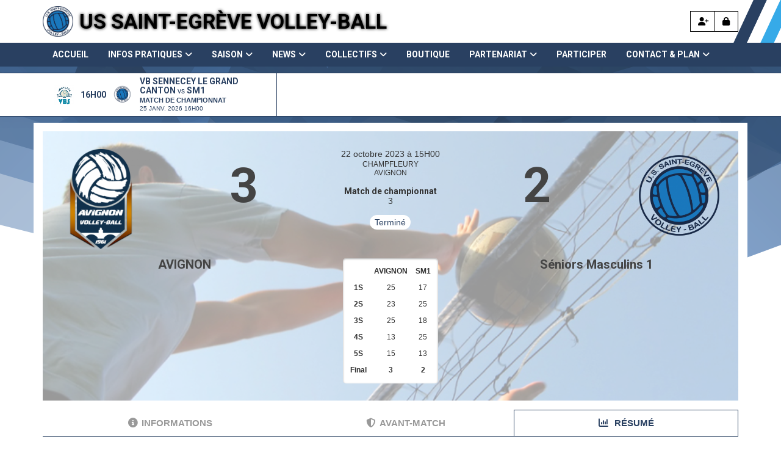

--- FILE ---
content_type: text/html; charset=UTF-8
request_url: https://saintegreve-volleyball.com/matchs/apercu/530/20231022-avignon?mode=full
body_size: 13985
content:
<!DOCTYPE html><html lang="fr" data-theme="light" data-theme-preference="system"><head><meta charset="UTF-8" /><title>AVIGNON vs Séniors Masculins 1 | US Saint-Egrève Volley-Ball</title><meta name="description" content="US Saint-Egrève Volley-Ball - Club de volley dans la région grenobloise." /><meta name="keywords" content="volley-ball, saint-egreve, usse, saint, egreve, volley, ball, sport, collectif," /><meta name="robots" content="index, follow" /><link rel="icon" href="/public/977/upload/theme/kal-theme-favicon_1.png" /><link rel="shortcut icon" href="/public/977/upload/theme/kal-theme-favicon_1.png" /><link rel="apple-touch-icon-precomposed" href="/public/977/upload/theme/kal-theme-apptouchicon_1.png" /><meta http-equiv="content-language" content="fr-FR" /><meta http-equiv="language" content="fr-FR" /><link rel="canonical" href="https://saintegreve-volleyball.com/matchs/apercu/530/20231022-avignon" /><meta name="theme-color" content="#294061" /><meta http-equiv="theme-color" content="#294061" /><meta name="twitter:card" content="summary_large_image"><meta name="twitter:title" content="AVIGNON vs Séniors Masculins 1" /><meta name="twitter:description" content="US Saint-Egrève Volley-Ball - Club de volley dans la région grenobloise." /><meta name="twitter:image:src" content="https://saintegreve-volleyball.com/public/977/upload/images/clubs/logo-us-saint-egreve-volley-ball.png" /><meta name="twitter:domain" content="https://saintegreve-volleyball.com"><meta property="og:site_name" content="US Saint-Egreve" /><meta property="og:locale" content="fr_FR" /><meta property="og:url" content="https://saintegreve-volleyball.com/matchs/apercu/530/20231022-avignon" /><meta property="og:type" content="website" /><meta property="og:title" content="AVIGNON vs Séniors Masculins 1" /><meta property="og:description" content="US Saint-Egrève Volley-Ball - Club de volley dans la région grenobloise." /><meta property="og:image" content="https://saintegreve-volleyball.com/public/977/upload/images/clubs/logo-us-saint-egreve-volley-ball.png" /><meta property="og:image:url" content="https://saintegreve-volleyball.com/public/977/upload/images/clubs/logo-us-saint-egreve-volley-ball.png" /><meta property="op:markup_version" content="v1.0"><meta property="fb:pages" content="1515932125328542" /><meta name="google-site-verification" content="jdCS7TSJvaEXqlW4FaG5_DP6H2jl1wPf91fV32ESzXg" /><link rel="alternate" type="application/rss+xml" href="https://saintegreve-volleyball.com/rss/articles" title="Articles"><script type="application/ld+json">{
    "@context": "https://schema.org",
    "@graph": [
        {
            "@type": "Organization",
            "@id": "https://saintegreve-volleyball.com#organization",
            "name": "US Saint-Egrève Volley-Ball",
            "description": "US Saint-Egrève Volley-Ball - Club de volley dans la région grenobloise.",
            "logo": "//saintegreve-volleyball.com/public/977/upload/theme/kal-theme-logo-header_1.png",
            "url": "https://saintegreve-volleyball.com"
        },
        {
            "@type": "WebSite",
            "@id": "https://saintegreve-volleyball.com#website",
            "url": "https://saintegreve-volleyball.com",
            "name": "US Saint-Egrève Volley-Ball",
            "publisher": {
                "@id": "https://saintegreve-volleyball.com#organization"
            }
        }
    ]
}</script><meta name="viewport" content="width=device-width, initial-scale=1, minimum-scale=1, maximum-scale=1, shrink-to-fit=no" /><link rel="stylesheet" type="text/css" href="//saintegreve-volleyball.com/css/font-face.php?20260110+13545" /><link rel="stylesheet" type="text/css" href="//cdn.kalisport.com/lib/bootstrap3/bootstrap.min.css?20260110+13545" /><link rel="stylesheet" type="text/css" href="//cdn.kalisport.com/lib/fontawesome/css/all.min.css?20260110+13545" /><link rel="stylesheet" type="text/css" href="//cdn.kalisport.com/css/weather-icons.min.css?20260110+13545" /><link rel="stylesheet" type="text/css" href="//cdn.kalisport.com/lib/smartmenus/addons/bootstrap/jquery.smartmenus.bootstrap.min.css?20260110+13545" /><link rel="stylesheet" type="text/css" href="//cdn.kalisport.com/lib/owlcarousel/assets/owl.carousel.min.css?20260110+13545" /><link rel="stylesheet" type="text/css" href="//cdn.kalisport.com/lib/bxslider/jquery.bxslider.min.css?20260110+13545" /><link rel="stylesheet" type="text/css" href="//saintegreve-volleyball.com/themes/premium_falcons/css/gen.php?20260110+13545" /><link rel="stylesheet" type="text/css" href="//saintegreve-volleyball.com/themes/premium_falcons/css/front-office.php?20260110+13545" /><link rel="stylesheet" type="text/css" href="//cdn.kalisport.com/lib/lightbox/css/lightbox.min.css?20260110+13545" /><link rel="stylesheet" type="text/css" href="//cdn.kalisport.com/lib/justifiedGallery/justifiedGallery.min.css?20260110+13545" /><link rel="stylesheet" type="text/css" href="//cdn.kalisport.com/lib/chosen/chosen.min.css?20260110+13545" /><link rel="stylesheet" type="text/css" href="//cdn.kalisport.com/lib/datepicker/css/datepicker3.min.css?20260110+13545" /><link rel="stylesheet" type="text/css" href="//saintegreve-volleyball.com/css/tarteaucitron_kalisport.php?20260110+13545" /><link rel="stylesheet" type="text/css" href="//cdn.kalisport.com/lib/bootstrap-sweetalert/dist/sweetalert.css?20260110+13545" /><noscript><div class="alert alert-danger no-round-corner no-margin">Votre navigateur ne supporte pas JavaScript et vous n'avez pas accès à toutes les fonctionnalités du site.<br /><strong>Veuillez vérifier que JavaScript est bien activé sur votre navigateur.</strong></div></noscript><script type="text/javascript">var KAL_RACINE_PATH = "/";var KAL_THEME_PATH = "themes/premium_falcons/";var KAL_PLUGINS_MAJ_DATE = "20260110+13545";var KAL_CKEDITOR_CSS = "/themes/premium_falcons/css/ckeditor.css?20260110+13545";var KAL_CKEDITOR_CONFIG = "/lib/ckeditor/config.js?20260110+13545";var KAL_DATATABLE_FRENCH_URL = "//cdn.kalisport.com/lib/datatables/French.json";var KAL_DATATABLE_SDOM = "<'header-container'l f><'row'<'col-sm-12'tr>><'footer-container'i p>";var KAL_IFRAMELY_APIKEY = "606302089c71717c7c3edb";var KAL_BLOCS_ENCARTPUB_SPEED = 5000;var KAL_BLOCS_ENCARTPUB_ANIMATION_SPEED = 1000;var KAL_BLOC_GAMELINE_AUTOPLAY = false;var SESSION_UTILISATEUR_ID = 0;</script><script type="text/javascript" src="//cdn.kalisport.com/lib/jquery.min.js?20260110+13545"  /></script><script type="text/javascript" src="//cdn.kalisport.com/lib/jquery-ui-1.11.4/jquery-ui.min.js"  /></script><script type="text/javascript" src="//cdn.kalisport.com/lib/bootstrap3/bootstrap.min.js?20260110+13545"  /></script><script type="text/javascript" src="//cdn.kalisport.com/lib/smartmenus/jquery.smartmenus.min.js?20260110+13545"  /></script><script type="text/javascript" src="//cdn.kalisport.com/lib/smartmenus/addons/bootstrap/jquery.smartmenus.bootstrap.min.js?20260110+13545"  /></script><script type="text/javascript" src="//cdn.kalisport.com/lib/lightbox/js/lightbox.min.js?20260110+13545"  /></script><script type="text/javascript" src="//cdn.kalisport.com/lib/fullcalendar/dist/index.global.min.js?20260110+13545"  /></script><script type="text/javascript" src="//cdn.kalisport.com/lib/fullcalendar/packages/core/locales/fr.global.min.js?20260110+13545"  /></script><script type="text/javascript" src="//cdn.kalisport.com/lib/jshashtable/hashtable.min.js?20260110+13545"  /></script><script type="text/javascript" src="//cdn.kalisport.com/lib/jquery.numberformatter-1.2.4.min.js?20260110+13545"  /></script><script type="text/javascript" src="//cdn.kalisport.com/lib/owlcarousel/owl.carousel.min.js?20260110+13545"  /></script><script type="text/javascript" src="//cdn.kalisport.com/lib/tarteaucitron/tarteaucitron.min.js?20260110+13545"  /></script><script type="text/javascript">
    var showEncarts = [];
    $(document).ready(function(){
        var gameline = '.gameline .carousel';
        if ($(gameline).length > 0) {
            var nbItem  = 0;
            $(gameline).each( function( index ) {
                var iTmp = $(this).find('.item').length;
                if(iTmp > nbItem) nbItem = iTmp;
            });

            var bLoop = false;
            var bNav = false;
            if (nbItem > 1) {
                bLoop = true;
                bNav = true;
            }

            $(gameline).owlCarousel({
                loop: bLoop,
                nav: bNav,
                navText: ['<i class="fa fa-solid fa-angle-left">','<i class="fa fa-solid fa-angle-right">'],
                dots: false,
                margin: 0,
                autoplay: KAL_BLOC_GAMELINE_AUTOPLAY,
                autoplayHoverPause: true,
                responsiveClass: true,
                responsive:{
                    0:{
                        items: 1
                    },
                    600:{
                        items:2
                    },
                    1000:{
                        items: 3
                    }
                }
            });
            str = gameline+' .owl-stage';
            $(str).width(  $(str).width() +2 );
        }

        /***********************/

        var carouselEncarts = '.owl-encarts';
        if ( $(carouselEncarts).length > 0 ) {
            var maxItem = 7;
            var bLoop = true;
            var bAutoplay = true;

            var nbItem = 0;
            $(carouselEncarts).each( function( index ) {
                var iTmp = $(this).find('.item').length;
                if(iTmp > nbItem) nbItem = iTmp;
            });

            if (nbItem < maxItem) {
                maxItem = nbItem;
                bLoop = false;
                bAutoplay = false;
            }

            if ( $(window).width() < 1000 && nbItem > 1 ) {
                bLoop = true;
                bAutoplay = true;
            }

            $(carouselEncarts).on('initialized.owl.carousel',function(property){
                owlActiveEncarts();
            });

            $(carouselEncarts).owlCarousel({
                loop               : bLoop,
                nav                : false,
                dots               : false,
                autoplay           : bAutoplay,
                autoplayHoverPause : true,
                autoplayTimeout    : KAL_BLOCS_ENCARTPUB_SPEED,
                smartSpeed         : KAL_BLOCS_ENCARTPUB_ANIMATION_SPEED,
                margin             : 20,
                callbacks          : true,
                info               : true,
                responsiveClass    : true,
                responsive         : {
                    0:{
                        items : 1
                    },
                    300:{
                        items : 2
                    },
                    600:{
                        items : 3
                    },
                    800:{
                        items : 4
                    },
                    1000:{
                        items : maxItem
                    }
                }
            });

            $(carouselEncarts).on('changed.owl.carousel',function(property){
                owlActiveEncarts();
            });

            function owlActiveEncarts() {
                var hookBloc  = $(carouselEncarts).attr('data-hook');

                ctrlShowEncarts = [];

                $(carouselEncarts+' .owl-item.active').each( function( index ) {
                    var eItem = $(this).find('.item');
                    var id    = eItem.attr('data-id');
                    var hook  = eItem.attr('data-hook');
                    
                    if (id != '' && hook != '' && isInView(this)) {
                        if (typeof showEncarts[ hook ] === 'undefined'){
                            showEncarts[ hook ] = [];
                        }
        
                        ctrlShowEncarts[ id ] = true;
        
                        if (typeof showEncarts[ hook ][ id ] === 'undefined') {
                            // Appel AJAX
                            $.ajax({
                                url: KAL_RACINE_PATH + 'controller/partenaires/ajax.php?id=' + id + '&hook=' + hook
                            }).done(function() {
                                //console.log('Vue ++');
                            });
                        }
                    }
                });

                showEncarts[ hookBloc ] = ctrlShowEncarts;
            }
        }

        /***********************/

        var idSliderImg = '.slider-img';
        if ($(idSliderImg).length > 0) {
            var bLoop = true;
            var bAutoplay = true;
            var bNav = true;

            $(idSliderImg).each( function( index ) {
                var iTmp = $(this).find('.item').length;
                if (iTmp <= 1) {
                    bLoop = false;
                    bAutoplay = false;
                    bNav = false;
                }
            });

            $(idSliderImg).owlCarousel({
                loop               : bLoop,
                autoplay           : bAutoplay,
                autoplayHoverPause : bAutoplay,
                autoplayTimeout    : 5000,
                nav                : bNav,
                navText            : ['<i class="fa fa-solid fa-angle-left">','<i class="fa fa-solid fa-angle-right">'],
                dots               : true,
                margin             : 0,
                responsiveClass    : true,
                responsive         : {
                    0: { items: 1 }
                },
                callbacks : true,
                info      : true
            });
        }

        var idSliderImgCover = '.slider-cover.page-cover';
        if ($(idSliderImgCover).length > 0) {
            var bLoop = true;
            var bAutoplay = true;
            var bNav = true;

            $(idSliderImgCover).each( function( index ) {
                var iTmp = $(this).find('.item').length;
                if (iTmp <= 1) {
                    bLoop = false;
                    bAutoplay = false;
                    bNav = false;
                }
            });

            $(idSliderImgCover).owlCarousel({
                loop            : bLoop,
                autoplay        : bAutoplay,
                autoplayTimeout : 5000,
                nav             : bNav,
                navText         : ['<i class="fa fa-solid fa-angle-left">','<i class="fa fa-solid fa-angle-right">'],
                dots            : true,
                margin          : 0,
                responsiveClass : true,
                responsive : {
                    0: { items: 1 }
                },
                callbacks  : true,
                info       : true,
                autoHeight : true
            });
        }
    
    });

    (function() {
        var po = document.createElement('script'); po.type = 'text/javascript'; po.async = true;
        po.src = 'https://apis.google.com/js/plusone.js?publisherid=115078143669127937148';
        var s = document.getElementsByTagName('script')[0]; s.parentNode.insertBefore(po, s);
    })();

                    tarteaucitron.init({
                        //'privacyUrl': 'https://saintegreve-volleyball.com/protection-des-donnees', /* Privacy policy url */
                        'bodyPosition': 'bottom', /* or top to bring it as first element for accessibility */

                        'hashtag': '#tarteaucitron', /* Open the panel with this hashtag */
                        'cookieName': 'rgpdKAL-977-saintegreve-volleyball', /* Cookie name */
                    
                        'orientation': 'bottom', /* Banner position (top - bottom) */
                        
                        'groupServices': false, /* Group services by category */
                        'showDetailsOnClick': true, /* Click to expand the description */
                        'serviceDefaultState': 'wait', /* Default state (true - wait - false) */

                        'showAlertSmall': false, /* Show the small banner on bottom right */
                        'cookieslist': true, /* Show the cookie list */

                        'showIcon': false, /* Show cookie icon to manage cookies */
                        //'iconSrc': '', /* Optionnal: URL or base64 encoded image */
                        'iconPosition': 'BottomRight', /* Position of the icon between BottomRight, BottomLeft, TopRight and TopLeft */

                        'adblocker': false, /* Show a Warning if an adblocker is detected */

                        'DenyAllCta' : true, /* Show the deny all button */
                        'AcceptAllCta' : true, /* Show the accept all button when highPrivacy on */
                        'highPrivacy': true, /* Disable auto consent */
                        'alwaysNeedConsent': false, /* Ask the consent for 'Privacy by design' services */

                        'handleBrowserDNTRequest': true, /* If Do Not Track == 1, disallow all */
                    
                        'removeCredit': false, /* Remove credit link */
                        'moreInfoLink': true, /* Show more info link */
                        'useExternalCss': false, /* If false, the tarteaucitron.css file will be loaded */
                        'useExternalJs': false, /* If false, the tarteaucitron.js file will be loaded */
                    
                        'cookieDomain': '.saintegreve-volleyball.com', /* Shared cookie for subdomain website */

                        'readmoreLink': 'https://saintegreve-volleyball.com/protection-des-donnees', /* Change the default readmore link pointing to tarteaucitron.io */
                        
                        'mandatory': true, /* Show a message about mandatory cookies */
                        'mandatoryCta': true, /* Show the disabled accept button when mandatory on */
                    
                        //'customCloserId': '', /* Optional a11y: Custom element ID used to open the panel */

                        'googleConsentMode': false, /* Enable Google Consent Mode v2 for Google ads and GA4 */

                        'partnersList': false /* Details the number of partners on the popup and middle banner */
                    });
                </script></head><body id="body" class="fond" data-twttr-rendered="true" itemscope itemtype="http://schema.org/Blog" data-theme="premium_falcons" data-srv="x094"><div id="scroll-top"></div><div id="website-container"><div id="header-container">
    <div id="hook-header"></div>

            <div class="tricolor">
            <div class="couleur1"></div>
            <div class="couleur2"></div>
            <div class="couleur3"></div>
        </div>
    
    <div id="header" class="container">
        <div class="nav-user">
            <div class="btn-group">
                                                            <a class="btn" href="https://saintegreve-volleyball.com/creer-un-compte">
                            <i class="fa fa-solid fa-user-plus"></i>
                            <span>Créer un compte</span>
                        </a>
                                                                <a class="btn" href="https://saintegreve-volleyball.com/connexion">
                            <i class="fa fa-solid fa-lock"></i>
                            <span>Connexion</span>
                        </a>
                                                </div>
        </div>

        <div class="logo-container">
            <button 
                type="button" 
                class="navbar-toggle collapsed" 
                data-toggle="collapse" 
                data-target="#menu-container" 
                aria-expanded="false"
            >
                <span class="icon-bar"></span>
                <span class="icon-bar"></span>
                <span class="icon-bar"></span>
            </button>

            <div class="logo has-logo has-title">
                                    <a href="https://saintegreve-volleyball.com" title="Page d'accueil">
                        <img src="/public/977/upload/theme/kal-theme-logo-header_1.png" alt="Logo US Saint-Egrève Volley-Ball" />
                    </a>
                                <h1 class="h-font ">
                    <a href="https://saintegreve-volleyball.com" title="Page d'accueil">
                                                    US Saint-Egrève Volley-Ball
                                            </a>
                </h1>
            </div>
        </div>

    </div>
</div>

    <nav id="menu-container" class="navbar navbar-collapse collapse">
        <div class="container">
            <ul id="menu" class="nav navbar-nav sm">
                                        <li class="h-font ">
                    <a 
                        href="https://saintegreve-volleyball.com"
                                            >
                        Accueil
                                            </a>
                        
                                    </li>
                                                <li class="h-font ">
                    <a 
                        href="https://saintegreve-volleyball.com/infos-pratiques"
                                            >
                        Infos pratiques
                        <i class="fa fa-solid fa-angle-down"></i>                    </a>
                        
                                            <ul class="dropdown-menu">
                                                                                                <li class="">
                                        <a 
                                            href="https://saintegreve-volleyball.com/le-club"
                                                                                    >
                                            Le club
                                                                                    </a>
                                            
                                                                            </li>
                                                                                                                                <li class="">
                                        <a 
                                            href="https://saintegreve-volleyball.com/organigramme"
                                                                                    >
                                            Organigramme
                                                                                    </a>
                                            
                                                                            </li>
                                                                                                                                <li class="">
                                        <a 
                                            href="https://saintegreve-volleyball.com/planning"
                                                                                    >
                                            Planning des entrainements
                                                                                    </a>
                                            
                                                                            </li>
                                                                                                                                <li class="">
                                        <a 
                                            href="https://saintegreve-volleyball.com/pre-inscriptions"
                                                                                    >
                                            Licences
                                                                                    </a>
                                            
                                                                            </li>
                                                                                                                                <li class="">
                                        <a 
                                            href="https://saintegreve-volleyball.com/section-beach-volley"
                                                                                    >
                                            Section beach-volley
                                                                                    </a>
                                            
                                                                            </li>
                                                                                    </ul>
                                    </li>
                                                <li class="h-font ">
                    <a 
                        href="https://saintegreve-volleyball.com/saison"
                                            >
                        Saison
                        <i class="fa fa-solid fa-angle-down"></i>                    </a>
                        
                                            <ul class="dropdown-menu">
                                                                                                <li class="">
                                        <a 
                                            href="https://saintegreve-volleyball.com/matchs"
                                                                                    >
                                            Matchs
                                                                                    </a>
                                            
                                                                            </li>
                                                                                                                                <li class="">
                                        <a 
                                            href="https://saintegreve-volleyball.com/adversaires"
                                                                                    >
                                            Adversaires
                                                                                    </a>
                                            
                                                                            </li>
                                                                                                                                <li class="">
                                        <a 
                                            href="https://saintegreve-volleyball.com/convocations"
                                                                                    >
                                            Convocations
                                                                                    </a>
                                            
                                                                            </li>
                                                                                                                                <li class="">
                                        <a 
                                            href="https://saintegreve-volleyball.com/evenements"
                                                                                    >
                                            Evénements
                                                                                    </a>
                                            
                                                                            </li>
                                                                                                                                <li class="">
                                        <a 
                                            href="https://saintegreve-volleyball.com/pronostics"
                                                                                    >
                                            Pronostics
                                                                                    </a>
                                            
                                                                            </li>
                                                                                    </ul>
                                    </li>
                                                <li class="h-font ">
                    <a 
                        href="https://saintegreve-volleyball.com/news"
                                            >
                        News
                        <i class="fa fa-solid fa-angle-down"></i>                    </a>
                        
                                            <ul class="dropdown-menu">
                                                                                                <li class="">
                                        <a 
                                            href="https://saintegreve-volleyball.com/actualitesdelasaison"
                                                                                    >
                                            Actualités de la saison
                                                                                    </a>
                                            
                                                                            </li>
                                                                                                                                <li class="">
                                        <a 
                                            href="https://saintegreve-volleyball.com/actualitesduclub"
                                                                                    >
                                            Actualités du club
                                                                                    </a>
                                            
                                                                            </li>
                                                                                    </ul>
                                    </li>
                                                <li class="h-font ">
                    <a 
                        href="https://saintegreve-volleyball.com/equipes"
                                            >
                        Collectifs
                        <i class="fa fa-solid fa-angle-down"></i>                    </a>
                        
                                            <ul class="dropdown-menu">
                                                                                                <li class="">
                                        <a 
                                            href="https://saintegreve-volleyball.com/seniors-masculins-1"
                                                                                    >
                                            Séniors Masculins 1
                                                                                    </a>
                                            
                                                                            </li>
                                                                                                                                <li class="">
                                        <a 
                                            href="https://saintegreve-volleyball.com/seniors-masculins-2"
                                                                                    >
                                            Séniors Masculins 2
                                                                                    </a>
                                            
                                                                            </li>
                                                                                                                                <li class="">
                                        <a 
                                            href="https://saintegreve-volleyball.com/seniors-feminine"
                                                                                    >
                                            Seniors Féminins 1
                                                                                    </a>
                                            
                                                                            </li>
                                                                                                                                <li class="">
                                        <a 
                                            href="https://saintegreve-volleyball.com/m18-feminines-prj"
                                                                                    >
                                            M18 Féminines JFA
                                                                                    </a>
                                            
                                                                            </li>
                                                                                                                                <li class="">
                                        <a 
                                            href="https://saintegreve-volleyball.com/m18-masculins-pra"
                                                                                    >
                                            Masculins PRA
                                                                                    </a>
                                            
                                                                            </li>
                                                                                                                                <li class="">
                                        <a 
                                            href="https://saintegreve-volleyball.com/pra-feminines-1"
                                                                                    >
                                            M18 Féminines PRA 1
                                                                                    </a>
                                            
                                                                            </li>
                                                                                                                                <li class="">
                                        <a 
                                            href="https://saintegreve-volleyball.com/pra-feminines-2"
                                                                                    >
                                            M18 Féminines PRA 2
                                                                                    </a>
                                            
                                                                            </li>
                                                                                                                                <li class="">
                                        <a 
                                            href="https://saintegreve-volleyball.com/m20-masculin"
                                                                                    >
                                            M18 M15 Masculins
                                                                                    </a>
                                            
                                                                            </li>
                                                                                                                                <li class="">
                                        <a 
                                            href="https://saintegreve-volleyball.com/m17-m15-masculins"
                                                                                    >
                                            M15 Masculins
                                                                                    </a>
                                            
                                                                            </li>
                                                                                                                                <li class="">
                                        <a 
                                            href="https://saintegreve-volleyball.com/pra-m"
                                                                                    >
                                            M13/M15 Féminins
                                                                                    </a>
                                            
                                                                            </li>
                                                                                                                                <li class="">
                                        <a 
                                            href="https://saintegreve-volleyball.com/ecole-de-volley"
                                                                                    >
                                            Ecole de volley
                                                                                    </a>
                                            
                                                                            </li>
                                                                                                                                <li class="">
                                        <a 
                                            href="https://saintegreve-volleyball.com/fsgt-no-names"
                                                                                    >
                                            FSGT - NO NAMES
                                                                                    </a>
                                            
                                                                            </li>
                                                                                                                                <li class="">
                                        <a 
                                            href="https://saintegreve-volleyball.com/usse-118"
                                                                                    >
                                            FSGT - USSE-118
                                                                                    </a>
                                            
                                                                            </li>
                                                                                                                                <li class="">
                                        <a 
                                            href="https://saintegreve-volleyball.com/usse-117"
                                                                                    >
                                            FSGT - USSE-117
                                                                                    </a>
                                            
                                                                            </li>
                                                                                                                                <li class="">
                                        <a 
                                            href="https://saintegreve-volleyball.com/coupe-de-france-m21-garcons"
                                                                                    >
                                            Coupe de France M21 Garçons
                                                                                    </a>
                                            
                                                                            </li>
                                                                                                                                <li class="">
                                        <a 
                                            href="https://saintegreve-volleyball.com/coupe-de-france-m18-filles"
                                                                                    >
                                            Coupe de France M18 Filles
                                                                                    </a>
                                            
                                                                            </li>
                                                                                    </ul>
                                    </li>
                                                <li class="h-font ">
                    <a 
                        href="https://saintegreve-volleyball.com/boutique"
                                            >
                        Boutique
                                            </a>
                        
                                    </li>
                                                <li class="h-font ">
                    <a 
                        href="https://saintegreve-volleyball.com/partenariat"
                                            >
                        Partenariat
                        <i class="fa fa-solid fa-angle-down"></i>                    </a>
                        
                                            <ul class="dropdown-menu">
                                                                                                <li class="">
                                        <a 
                                            href="https://saintegreve-volleyball.com/nos-partenaires"
                                                                                    >
                                            Nos partenaires
                                                                                    </a>
                                            
                                                                            </li>
                                                                                                                                <li class="">
                                        <a 
                                            href="https://saintegreve-volleyball.com/devenir-partenaire"
                                                                                    >
                                            Devenir partenaire
                                                                                    </a>
                                            
                                                                            </li>
                                                                                    </ul>
                                    </li>
                                                <li class="h-font ">
                    <a 
                        href="https://saintegreve-volleyball.com/participer"
                                            >
                        Participer
                                            </a>
                        
                                    </li>
                                                <li class="h-font ">
                    <a 
                        href="https://saintegreve-volleyball.com/contact-et-plan"
                                            >
                        Contact & Plan
                        <i class="fa fa-solid fa-angle-down"></i>                    </a>
                        
                                            <ul class="dropdown-menu">
                                                                                                <li class="">
                                        <a 
                                            href="https://saintegreve-volleyball.com/acces-gymnases"
                                                                                    >
                                            Accès gymnases
                                            <i class="fa fa-solid fa-angle-right"></i>                                        </a>
                                            
                                                                                    <ul class="dropdown-menu">
                                                                                                                                                            <li>
                                                            <a 
                                                                href="https://saintegreve-volleyball.com/halle-jean-balestas"
                                                                                                                            >
                                                                Halle Jean Balestas
                                                            </a>
                                                        </li>
                                                                                                                                                                                                                <li>
                                                            <a 
                                                                href="https://saintegreve-volleyball.com/gymnase-predieu"
                                                                                                                            >
                                                                Gymnase Prédieu
                                                            </a>
                                                        </li>
                                                                                                                                                                                                                <li>
                                                            <a 
                                                                href="https://saintegreve-volleyball.com/gymnase-jeannie-longo"
                                                                                                                            >
                                                                Gymnase Jeannie Longo
                                                            </a>
                                                        </li>
                                                                                                                                                                                                                <li>
                                                            <a 
                                                                href="https://saintegreve-volleyball.com/gymnase-du-college-barnave"
                                                                                                                            >
                                                                Gymnase du collège Barnave
                                                            </a>
                                                        </li>
                                                                                                                                                                                                                <li>
                                                            <a 
                                                                href="https://saintegreve-volleyball.com/espace-robert-fiat"
                                                                                                                            >
                                                                Espace Robert Fiat
                                                            </a>
                                                        </li>
                                                                                                                                                </ul>
                                                                            </li>
                                                                                                                                <li class="">
                                        <a 
                                            href="https://saintegreve-volleyball.com/contact"
                                                                                    >
                                            Nous contacter
                                                                                    </a>
                                            
                                                                            </li>
                                                                                    </ul>
                                    </li>
                        </ul>        </div>
    </nav>

<div id="hook-pre-contenu">    <div id="gameline-pre-contenu" class="gameline panel bg-white">
        <div class="container">
            <div class="carousel">
                                                                
                                                                                                                                                            
                                        
                    <div class="item">
                        <a href="https://saintegreve-volleyball.com/matchs/apercu/744/20260125-vb-sennecey-le-grand-canton?mode=full">
                            <div class="logo-container">
                                <div class="logo logo-home ">
                                    <img class="kll" src="/assets/img/default-ll-carre.png" data-src="/public/977/upload/images/clubs-adverses/logo-vb-sennecey-le-grand-canton.png" alt="VB SENNECEY LE GRAND CANTON" />
                                </div>
                                <div class="logo logo-away ">
                                    <img class="kll" src="/assets/img/default-ll-carre.png" data-src="/public/977/upload/images/clubs/logo-us-saint-egreve-volley-ball.png" alt="US Saint-Egrève Volley-Ball" />
                                </div>
                                <div class="vs h-font">
                                                                                                                        16H00
                                                                                                            </div>
                            </div>
                            
                            <div class="match-container">
                                <div class="title">
                                    <span class="h-font">VB SENNECEY LE GRAND CANTON</span> vs <span class="h-font">SM1</span>
                                </div>
                                <div class="competition">
                                                                        <strong>Match de championnat</strong>
                                </div>
                                <div class="date">
                                    25 janv. 2026 16H00
                                </div>
                            </div>
                            
                                                        
                            <script type="application/ld+json">
                            {
                                "@context": "https://schema.org/",
                                "@type": "SportEvent",
                                "name": "VB SENNECEY LE GRAND CANTON - SM1",
                                "url": "https://saintegreve-volleyball.com/matchs/apercu/744/20260125-vb-sennecey-le-grand-canton?mode=full",
                                "startDate": "2026-01-25T16:00+02:00",
                                "awayTeam": {
                                    "@type": "SportTeam",
                                    "name" : "SM1",
                                    "sameAs" : "https://saintegreve-volleyball.com"
                                },
                                "homeTeam": {
                                    "@type": "SportTeam",
                                    "name" : "VB SENNECEY LE GRAND CANTON",
                                    "sameAs" : "https://sennecey-vb.fr/"
                                }
                            }
                        </script>
                            
                        </a>
                    </div>
                            </div>
        </div>
    </div>
</div>


    
    
<div class="container bg-white">
  <div id="page" class="matchs-fiche matchs row">
    <div id="content" class="col-sm-12 ">
              <div id="submenu">
                      <ol class="breadcrumb round-corner-small">
                                                <li itemprop="itemListElement" itemscope itemtype="http://schema.org/ListItem">
                    <a href="https://saintegreve-volleyball.com" itemprop="item">
                      <span itemprop="name">Accueil</span>
                    </a>
                  </li>
                                                                <li itemprop="itemListElement" itemscope itemtype="http://schema.org/ListItem">
                    <a href="https://saintegreve-volleyball.com/saison" itemprop="item">
                      <span itemprop="name">Saison</span>
                    </a>
                  </li>
                                                                <li itemprop="itemListElement" itemscope itemtype="http://schema.org/ListItem">
                    <a href="https://saintegreve-volleyball.com/matchs" itemprop="item">
                      <span itemprop="name">Matchs</span>
                    </a>
                  </li>
                                                                <li itemprop="itemListElement" itemscope itemtype="http://schema.org/ListItem" class="active">
                    <a href="https://saintegreve-volleyball.com/matchs/apercu/530/20231022-avignon" itemprop="item">
                      <span itemprop="name">AVIGNON vs Séniors Masculins 1</span>
                    </a>
                  </li>
                                          </ol>
                  </div>
      <div class="panel">
    <div id="fiche-match" class="margin-bottom">
    <div class="bg-custom bg-volley-ball">
        <div class="overlay">
                        
                                                                                                                                                            
                        
            <script type="application/ld+json">
                {
                    "@context": "https://schema.org/",
                    "@type": "SportEvent",
                    "name": "AVIGNON - Séniors Masculins 1",
                    "startDate": "2023-10-22T15:00+02:00",
                    "endDate": "2023-10-22",
                    "awayTeam": {
                        "@type": "SportTeam",
                        "name" : "Séniors Masculins 1",
                        "sameAs" : "https://saintegreve-volleyball.com/seniors-masculins-1"
                    },
                    "homeTeam": {
                        "@type": "SportTeam",
                        "name" : "AVIGNON",
                        "sameAs" : "https://avignonvolleyball.fr/"
                    }
                }
            </script>
            

            <div class="row">
                <div class="gameday col-lg-2 col-lg-push-5 col-md-2 col-md-push-5 col-sm-2 col-sm-push-5 col-xs-12">
                    <div class="date">
                                                                                    <time datetime="2023-10-22T15:00+02:00">22 octobre 2023 à 15H00</time>
                                                                        </div>

                                            <div class="lieu">
                                                                                                                                                                                        CHAMPFLEURY<br />AVIGNON
                        </div>
                    
                    <div class="type-match h-font">
                        Match de championnat
                    </div>

                                            <div class="more-info">
                            3                                                    </div>
                    
                    <div class="etat">
                        <span>
                                                            Terminé
                                                    </span>
                    </div>
                </div>

                <div class="hometeam col-lg-5 col-lg-pull-2 col-md-5 col-md-pull-2 col-sm-5 col-sm-pull-2 col-xs-6">
                    <div class="homelogo col-md-5 col-sm-6 col-xs-12 pull-left">
                                                    <img class="img-responsive" src="/public/977/upload/images/clubs-adverses/logo-avignon-volley-ball.png" alt="Séniors Masculins 1" />
                                            </div>
                                            <div class="scorepad col-md-7 col-sm-6 col-xs-12">
                                                            <h2 class="score">
                                                                                                                        3
                                                                                                            </h2>
                                                    </div>
                                    </div>

                <div class="awayteam col-lg-5 col-md-5 col-sm-5 col-xs-6">
                    <div class="awaylogo col-md-5 col-sm-6 col-xs-12 pull-right">
                                                    <img class="img-responsive" src="/public/977/upload/images/clubs/logo-us-saint-egreve-volley-ball.png" alt="US Saint-Egrève Volley-Ball" />
                                            </div>
                                            <div class="scorepad col-md-7 col-sm-6 col-xs-12 pull-left">
                                                            <h2 class="score">
                                                                                                                        2
                                                                                                            </h2>
                                                    </div>
                                    </div>
            </div>

            <div class="row">
                                    <div class="homeleaders col-lg-5 col-md-5 col-sm-4 col-xs-6">
                        <h3>
                                                            <a href="https://avignonvolleyball.fr/" target="_blank">AVIGNON</a>
                                                    </h3>
                    </div>
                    <div class="awayleaders col-lg-5 col-md-5 col-sm-4 col-xs-6">
                        <h3>
                                                            <a href="https://saintegreve-volleyball.com/seniors-masculins-1" >Séniors Masculins 1</a>
                                                    </h3>
                    </div>
                    <div class="periodes-container col-lg-2 col-md-2 col-sm-4 col-xs-12">
                        
                                                                        
                                                                                    <div class="periodes round-corner">
                                    <table id="periodes-score">
                                        <tr>
                                            <th></th>
                                            <th>AVIGNON</th>
                                            <th>SM1</th>                    
                                        </tr>

                                                                                                                                                                                                                                                                                                                    
                                                                                            <tr>
                                                    <th>1S</th>
                                                    <td>
                                                                                                                    25  
                                                                                                            </td>
                                                    <td>
                                                                                                                    17
                                                                                                            </td>
                                                </tr>
                                                                                                                                                                                                                                                                                                                        
                                                                                            <tr>
                                                    <th>2S</th>
                                                    <td>
                                                                                                                    23  
                                                                                                            </td>
                                                    <td>
                                                                                                                    25
                                                                                                            </td>
                                                </tr>
                                                                                                                                                                                                                                                                                                                        
                                                                                            <tr>
                                                    <th>3S</th>
                                                    <td>
                                                                                                                    25  
                                                                                                            </td>
                                                    <td>
                                                                                                                    18
                                                                                                            </td>
                                                </tr>
                                                                                                                                                                                                                                                                                                                        
                                                                                            <tr>
                                                    <th>4S</th>
                                                    <td>
                                                                                                                    13  
                                                                                                            </td>
                                                    <td>
                                                                                                                    25
                                                                                                            </td>
                                                </tr>
                                                                                                                                                                                                                                                                                                                        
                                                                                            <tr>
                                                    <th>5S</th>
                                                    <td>
                                                                                                                    15  
                                                                                                            </td>
                                                    <td>
                                                                                                                    13
                                                                                                            </td>
                                                </tr>
                                                                                                                                                                        <tr>
                                                <th>Final</th>
                                                <th>
                                                                                                                                                                        3
                                                          
                                                                                                    </th>
                                                <th>
                                                                                                                                                                        2
                                                                                                                                                            </th>
                                            </tr>
                                                                            </table>
                                </div>
                                                    
                    </div>
                            </div>

        </div>
    </div>
</div>

            <div class="tab-container overflow p0 no-border mt15">

                                                    
                                                                
            <!-- Nav tabs -->
            <ul id="myTab" class="nav nav-tabs nav-justified hidden-print">
                <li >
                    <a href="#infos" data-toggle="tab">
                        <i class="fa fa-solid fa-circle-info"></i>Informations
                    </a>
                </li>
                                    <li >
                        <a href="#avant-match" data-toggle="tab">
                            <i class="fa fa-solid fa-shield-halved"></i>Avant-match
                        </a>
                    </li>
                                                                    <li class="active">
                        <a href="#statistiques" data-toggle="tab">
                            <i class="fa fa-solid fa-chart-column"></i>
                            Résumé                        </a>
                    </li>
                            </ul>
            <!-- Tab panes -->
            <div id="myTabContent" class="tab-content">
                <div class="tab-pane " id="infos">
                    <!-- INFORMATIONS -->
                    
    

<div class="row">
    <div class="col-sm-6">

        <div class="panel panel-default">
            <div class="panel-heading">
                <h4>Date</h4>
            </div>
            <div class="panel-body pb0">

                                
                                    <div class="form-value">
                        <span class="str-label">
                                                            Jour du match
                                                    </span>
                                                    dimanche 22 octobre
                                            </div>
                
                                <div class="form-value">
                    <span class="str-label">
                                                    Heure du match
                                            </span>
                                            15H00
                                    </div>
                            </div>
            <div class="panel-body">
                <div id="calendar"></div>

                
                    <script>
                        var title_match = "15:00";
                        var date_match = "2023-10-22T15:00:00";

                        var programme = [{title: title_match, start: date_match, textColor : '#FFF', color : '#5bc0de'}];

                        var calendar = "";

                        document.addEventListener('DOMContentLoaded', function() {
                            var calendarEl = document.getElementById("calendar");
                            calendar = new FullCalendar.Calendar(calendarEl, {
                                initialView: 'dayGridMonth',
                                themeSystem: 'bootstrap',
                                headerToolbar: {
                                    start: 'prev,next',
                                    center: 'title',
                                    end: 'dayGridMonth'
                                },
                                buttonText: {
                                    today: 'Aujourd\'hui',
                                    month: 'Mois',
                                    week: 'Semaine',
                                    day: 'Jour',
                                    list: 'Liste'
                                },
                                views: {
                                    dayGridMonth: {
                                        titleFormat: { year: 'numeric', month: 'long' },
                                        dayMaxEventRows: 3
                                    },
                                    dayGrid2weeks: {
                                        type: 'dayGrid',
                                        duration: { week: 2 },
                                        buttonText: '2 semaines'
                                    },
                                    dayGridWeek: {
                                        type: 'dayGrid',
                                        duration: { week: 1 },
                                        buttonText: 'Semaine'
                                    }
                                },
                                events: programme,
                                locale: "fr",
                                navLinks: false, // can click day/week names to navigate views
                                eventLimit: true, // allow "more" link when too many events
                                editable: false,
                                scrollTime: '08:00:00',
                                firstDay: 1,
                                monthNames: ['Janvier', 'Février', 'Mars', 'Avril', 'Mai', 'Juin', 'Juillet', 'Août', 'Septembre', 'Octobre', 'Novembre', 'Décembre'],
                                monthNamesShort: ['Jan', 'Fév', 'Mar', 'Avr', 'Mai', 'Jui', 'Juil', 'Aou', 'Sep', 'Oct', 'Nov', 'Déc'],
                                dayNames: ['Dimanche', 'Lundi', 'Mardi', 'Mercredi', 'Jeudi', 'Vendredi', 'Samedi'],
                                dayNamesShort: ['Dim', 'Lun', 'Mar', 'Mer', 'Jeu', 'Ven', 'Sam'],
                                columnFormat: {
                                    month: 'ddd',    // Mon
                                    week: 'ddd dd/MM', // Mon 7/9
                                    day: 'dddd dd/MM'  // Monday 7/9
                                },
                                titleFormat: { year: 'numeric', month: 'short', day: 'numeric' },
                                allDayText: "Toute la journée",
                                dayMaxEventRows: true, // for all non-TimeGrid views
                                expandRows: true
                            });

                            renderCalendar();
                        });

                        function renderCalendar() {
                            calendar.render();
                        }
                    </script>
                
            </div>
        </div>

    </div>
    <div class="col-sm-6">
        <div class="panel panel-default">
            <div class="panel-heading">
                <h4>Lieu</h4>
            </div>
            <div class="panel-body">
                                    <span class="block">CHAMPFLEURY</span>                    <span class="block">Avenue De La Foire</span>                                        <span class="block">84000 AVIGNON</span>                
                    
                                                </div>
                            <div id="map-container" class="map-container">
                    <div id="map" style="height: 360px;">
                        <div id="popup"></div>
                    </div>

                    
                        <link rel="stylesheet" href="//cdn.kalisport.com/lib/openlayers/3.17.1/css/ol.css" type="text/css">
                        <script src="//cdn.kalisport.com/lib/openlayers/3.17.1/build/ol.js"></script>
                        <script>
                            var map;

                            var KAL_RACINE_PATH = "/";

                            var lat = "43.940490000000000";
                            var lng = "4.801694200000000";
                            var name = "CHAMPFLEURY";
                            
                            var icone = KAL_RACINE_PATH + 'assets/img/icones/dot.svg';
                            var scale = 1;
                            var colorIcon = "#FFF";

                            var marker = new ol.Feature({
                                geometry: new ol.geom.Point( ol.proj.transform([+lng,+lat], 'EPSG:4326', 'EPSG:900913') ),
                                name: name.replaceAll(" ", "&nbsp;"),
                            });

                            $(document).ready(function() {
                                initCarte();
                            });

                            function initCarte() {
                                marker.setStyle(new ol.style.Style({
                                    image: new ol.style.Icon(/** @type {olx.style.IconOptions} */ ({
                                        color: colorIcon,
                                        src: icone,
                                        scale: scale
                                    }))
                                }));

                                var vectorSource = new ol.source.Vector({ features: [marker] });
                                var vectorLayer = new ol.layer.Vector({ source: vectorSource });
                                var rasterLayer = new ol.layer.Tile({ source: new ol.source.OSM() });

                                map = new ol.Map({
                                    layers: [rasterLayer, vectorLayer],
                                    target: document.getElementById('map'),
                                    interactions: ol.interaction.defaults({ mouseWheelZoom:false }),
                                    view: new ol.View({
                                        center: ol.proj.transform([+lng,+lat], 'EPSG:4326', 'EPSG:900913'),
                                        zoom: 12,
                                        projection: 'EPSG:900913'
                                    })
                                });

                                var element = document.getElementById('popup');

                                var popup = new ol.Overlay({
                                    element: element,
                                    positioning: 'bottom-center',
                                    stopEvent: false
                                });
                                map.addOverlay(popup);

                                // display popup on click
                                map.on('click', function(evt) {
                                    var feature = map.forEachFeatureAtPixel(evt.pixel, function(feature, layer) {
                                        return feature;
                                    });

                                    $(element).popover('destroy');

                                    if (feature) {
                                        var geometry = feature.getGeometry();
                                        var coord = geometry.getCoordinates();
                                        popup.setPosition(coord);

                                        content = feature.get('name');
                                        $(element).popover({
                                            'placement': 'top',
                                            'html': true,
                                            'content': content
                                        });
                                        $(element).popover('show');
                                    }
                                });

                                // change mouse cursor when over marker
                                $(map.getViewport()).on('mousemove', function(e) {
                                    var pixel = map.getEventPixel(e.originalEvent);
                                    var hit = map.forEachFeatureAtPixel(pixel, function(feature, layer) {
                                        return true;
                                    });
                                    if (hit) {
                                        map.getTarget().style.cursor = 'pointer';
                                    } else {
                                        map.getTarget().style.cursor = '';
                                    }
                                });
                            }
                        </script>
                    
                </div>
                    </div>

    </div>
</div>

<div class="mt15">
        <div class="panel panel-default mb0">
        <div class="panel-heading">
            <h4>Divers</h4>
        </div>
        <div class="panel-body pb0">
                            <div class="form-value">
                    <span class="str-label">Numéro de journée</span>
                    3
                </div>
            
                            <div class="form-value">
                    <span class="str-label">Numéro de rencontre</span>
                    2MA015
                </div>
            
                    </div>
    </div>
    
    </div>


    <script>
        var updateMap = true
        $(document).ready(function() {

            $('a[href="#infos"][data-toggle="tab"]').on('shown.bs.tab', function (e) {
                //console.log("load #infos");

                // Reload Calendrier
                renderCalendar();

                if (
                    updateMap &&
                    typeof map !== 'undefined' && 
                    map
                ) {
                    map.updateSize(); // Reload carte
                }

                if (window.renderGPX) {
                    renderGPX();
                }
            });

        });
    </script>
                </div>

                <div class="tab-pane " id="avant-match">
                    <!-- AVANT-MATCH -->

                                        
                                                                    


        
    
<div id="confrontations" class="row  mb15">
    <div id="logo-locaux" class="col-xs-3 text-right">
                    <img src="/public/977/upload/images/clubs/logo-us-saint-egreve-volley-ball.png" alt="US Saint-Egrève Volley-Ball" />
            </div>

    <div class="col-xs-6 text-center">
        <h1>
            <span>1</span>
            <small>vs</small>
            <span>1</span>
        </h1>
            </div>

    <div id="logo-visiteurs" class="col-xs-3 text-left">
        <img src="/public/977/upload/images/clubs-adverses/logo-avignon-volley-ball.png" alt="AVIGNON VOLLEY-BALL" />
    </div>
</div>

<table class="table table-striped table-sm table-bordered table-matchs matchsClubAdversaireList-127">
    <caption class="h-font no-border">
        Confrontations entre les 2 équipes depuis 2016-2017
    </caption>
    <thead class="hidden">
        <tr>
            <th class="text-center">Date</th>
            <th class="text-right">Locaux</th>
            <th class="text-center score">Score</th>
            <th class="text-left">Visiteurs</th>
            <th class="text-center">Compétition</th>
        </tr>
    </thead>
    <tbody>
                                                                        
                                                                        
                <tr>
                    <td class="text-left">
                        <span class="hidden">2024-02-18 15:00:00</span>
                        dim. 18 févr. 2024
                    </td>
                    <td class="text-right">
                                                    <strong>SM1</strong>
                        
                                                    <img class="logo-club home" src="/public/977/upload/images/clubs/logo-us-saint-egreve-volley-ball.png" />
                                            </td>
                    <td class="text-center score">
                        <a href="https://saintegreve-volleyball.com/matchs/apercu/560/20240218-avignon?mode=full" >
                        <span class="u-hover"><strong>3</strong>&nbsp;-&nbsp;0</span>

                        
                        </a>                    </td>
                    <td class="text-left">
                                                    <img class="logo-club away" src="/public/977/upload/images/clubs-adverses/logo-avignon-volley-ball.png" />
                        
                                                    AVIGNON
                                            </td>
                    <td class="text-center">
                        <span class="label label-success">Champ.</span>
                                            </td>
                </tr>
                                                                
                                                                        
                <tr>
                    <td class="text-left">
                        <span class="hidden">2023-10-22 15:00:00</span>
                        dim. 22 oct. 2023
                    </td>
                    <td class="text-right">
                                                    <strong>AVIGNON</strong>
                        
                                                    <img class="logo-club home" src="/public/977/upload/images/clubs-adverses/logo-avignon-volley-ball.png" />
                                            </td>
                    <td class="text-center score">
                        <a href="https://saintegreve-volleyball.com/matchs/apercu/530/20231022-avignon?mode=full" >
                        <span class="u-hover"><strong>3</strong>&nbsp;-&nbsp;2</span>

                        
                        </a>                    </td>
                    <td class="text-left">
                                                    <img class="logo-club away" src="/public/977/upload/images/clubs/logo-us-saint-egreve-volley-ball.png" />
                        
                                                    SM1
                                            </td>
                    <td class="text-center">
                        <span class="label label-success">Champ.</span>
                                            </td>
                </tr>
                        </tbody>
</table>

                                    </div>

                
                                    <div class="tab-pane active" id="statistiques">
                        <!-- RESUME -->
                                                    
                            
                                                    
                                                    <div class="well m0">Les statistiques ne sont pas visibles pour cette rencontre.</div>
                                            </div>
                            </div>
        </div>
    </div>
            

                                                                <div class="social-share panel">
    
    <!-- WHATSAPP -->
    <a 
        class="btn btn-whatsapp" 
        href="https://api.whatsapp.com/send?text=https://saintegreve-volleyball.com/matchs/apercu/530/20231022-avignon?mode=full"
        target="_blank"
    >
        <i class="fa fa-brands fa-whatsapp m0"></i>
    </a>

    <!-- FACEBOOK -->
    <a 
        class="btn btn-facebook" 
        href="https://www.facebook.com/sharer/sharer.php?u=https://saintegreve-volleyball.com/matchs/apercu/530/20231022-avignon?mode=full&fbrefresh=kalisport" 
        target="_blank"
    >
        <i class="fa fa-brands fa-facebook-f m0"></i>
    </a>

    <!-- LINKEDIN -->
    <a 
        class="btn btn-linkedin" 
        href="https://www.linkedin.com/sharing/share-offsite/?url=https://saintegreve-volleyball.com/matchs/apercu/530/20231022-avignon?mode=full" 
        target="_blank"
    >
        <i class="fa fa-brands fa-linkedin m0"></i>
    </a>

    <!-- TWITTER -->
    <a 
        class="btn btn-twitter" 
        href="https://x.com/intent/post/?url=https://saintegreve-volleyball.com/matchs/apercu/530/20231022-avignon?mode=full" 
        target="_blank"
    >
        <i class="fa fa-brands fa-x-twitter m0"></i>
    </a>

    <h3>Partager cette page</h3>
</div>                            
        </div> <!-- END CONTENT -->
        
                
        <div class="clearfix"></div>
    </div> <!-- END PAGE -->
    
</div> <!--  END CONTAINER -->

<div id="hook-post-contenu">    <div id="footer-social-club" class="bloc-social-club text-center panel panel-bloc">
        <div class="container">
            <div class="panel-primary">
                                    <div class="panel-heading">
                        <h3>Réseaux sociaux du club</h3>
                    </div>
                
                <div class="panel-body social-group">  
                                            <div class="social-item">
                            <a href="https://www.facebook.com/usse.volley.ball" target="_blank" style="color: #3b5998;">
                                <i class="fa fa-brands fa-facebook m0"></i>
                            </a>
                        </div>
                                            <div class="social-item">
                            <a href="https://www.instagram.com/usse_volley/" target="_blank" style="color: #405de6;">
                                <i class="fa fa-brands fa-instagram m0"></i>
                            </a>
                        </div>
                                    </div>
                
            </div>
        </div>
    </div>
</div>

<div id="footer-container">
    <div id="footer-logo" class="has-title has-logo">
        <p class="h-font">US Saint-Egrève Volley-Ball</p>                    <a href="https://saintegreve-volleyball.com/" title="Page d'accueil" class="logo">
                <img src="/public/977/upload/theme/kal-theme-logo-footer_2.png" alt="Logo US Saint-Egrève Volley-Ball" />
            </a>
            </div>
    
    <div class="container">
        <div id="footer">
            <div id="menu-footer">
                <ul>
                                                                                                        <li>
                                    <a class="h-font"
                                                                                    href="https://saintegreve-volleyball.com/plan-du-site"
                                                                                
                                                                            >
                                        Plan du site  
                                    </a>
                                </li>
                                                                                                                <li>
                                    <a class="h-font"
                                                                                    href="https://saintegreve-volleyball.com/mentions-legales"
                                                                                
                                                                            >
                                        Mentions Légales  
                                    </a>
                                </li>
                                                                                                                <li>
                                    <a class="h-font"
                                                                                    href="http://www.ffvb.org"
                                                                                
                                         target="_blank"                                     >
                                        FFVB  
                                    </a>
                                </li>
                                                                                                                <li>
                                    <a class="h-font"
                                                                                    href="https://saintegreve-volleyball.com/protection-des-donnees"
                                                                                
                                                                            >
                                        Protection des données  
                                    </a>
                                </li>
                                                                                                                <li>
                                    <a class="h-font"
                                                                                    href="#tarteaucitron"
                                                                                
                                                                            >
                                        Gestion des cookies  
                                    </a>
                                </li>
                                                                                        </ul>
            </div>
        </div>
    </div>
    
    <div id="footer-signature" class="text-center">
        &copy; 2026 US Saint-Egrève Volley-Ball - Tous droits réservés 

                            - Propulsé par <a href="https://www.kalisport.com/kalisport/logiciel/volley-ball" target="_blank">Kalisport, solution tout-en-un pour club de volley</a>
            </div>
</div>

<div id="hook-footer"></div></div><!-- /#website-container --><div id="js-container" class="hidden"><script type="text/javascript" src="//cdn.kalisport.com/js/ajax-upload/custom.min.js?20260110+13545"  /></script><script type="text/javascript" src="//cdn.kalisport.com/lib/justifiedGallery/jquery.justifiedGallery.min.js?20260110+13545"  /></script><script type="text/javascript" src="//cdn.kalisport.com/lib/bxslider/jquery.bxslider.min.js?20260110+13545"  /></script><script type="text/javascript" src="//saintegreve-volleyball.com/js/kalisport.min.js?20260110+13545"  /></script><script type="text/javascript" src="//cdn.kalisport.com/lib/chosen/chosen.jquery.min.js?20260110+13545"  /></script><script type="text/javascript" src="//cdn.kalisport.com/lib/datepicker/js/bootstrap-datepicker.min.js?20260110+13545"  /></script><script type="text/javascript" src="//cdn.kalisport.com/lib/datepicker/js/locales/bootstrap-datepicker.fr.js?20260110+13545"  /></script><script type="text/javascript" src="//cdn.kalisport.com/lib/bootstrap-sweetalert/dist/sweetalert.min.js?20260110+13545"  /></script><script type="text/javascript" src="//cdn.kalisport.com/js/sweetalert.kalisport.min.js?20260110+13545"  /></script><script type="text/javascript" src="//cdn.kalisport.com/lib/jquery.lazy/jquery.lazy.min.js?20260110+13545"  /></script><script type="text/javascript" src="//cdn.kalisport.com/lib/jquery.lazy/jquery.lazy.plugins.min.js?20260110+13545"  /></script><script type="text/javascript">$('.dropdown-toggle').dropdown();$('.js-gallery').justifiedGallery({ 'rowHeight': 152, 'captions': false, 'cssAnimation': true, 'fixedHeight': true });
    var pauseValue = parseInt(KAL_BLOCS_ENCARTPUB_SPEED) + parseInt(KAL_BLOCS_ENCARTPUB_ANIMATION_SPEED);
    $('.bxencarts').bxSlider({
        mode: 'fade',
        captions: false,
        auto: true,
        pause: pauseValue,
        autoControls: false,
        slideMargin: 0,
        pager: false,
        controls: false,
        autoHover: true,
        adaptiveHeight: true,
        onSlideAfter: function(currentSlide, totalSlides, currentSlideHtmlObject){
            ctrlShowEncarts = [];

            var id = $(currentSlide).attr('data-id');
            var hook = $(currentSlide).attr('data-hook');

            if(id != '' && hook != '' && isInView(this)){
                if (showEncarts && typeof showEncarts[ hook ] === 'undefined'){
                    showEncarts[ hook ] = [];
                }

                ctrlShowEncarts[ id ] = true;

                if ( typeof showEncarts[ hook ][ id ] === 'undefined' ){
                    // Appel AJAX
                    $.ajax({
                        url: KAL_RACINE_PATH + 'controller/partenaires/ajax.php?id=' + id + '&hook=' + hook
                    }).done(function() {
                        //console.log('Vue ++');
                    });
                }
            }

            if (showEncarts) {
                showEncarts[ hook ] = ctrlShowEncarts;
            }
        }
    });

    $('.pagevisuel-slider').bxSlider({
        mode: 'fade',
        captions: false,
        slideMargin: 0,
        pager: true,
        pagerCustom: '#pagevisuel-slider-pager',
        controls: true,
        adaptiveHeight: true,
        captions: true
    });

            $(document).ready(function () {
                // TOOLTIP - BOOTSTRAP
                $('body').tooltip({
                    selector: '[data-toggle=tooltip]',
                    container: 'body'
                });
            });
        
            // CHOSEN MULTI-SELECT
            $('.chosen-select').chosen({
                allow_single_deselect: true,
                enable_split_word_search: true,
                search_contains: true,
                placeholder_text_multiple: ' ',
                placeholder_text_single: ' ',
                no_results_text: 'Oups, aucun résultat pour '
            });
        
            $(function() {
                $('.datepicker').datepicker({
                    format: 'dd/mm/yyyy',
                    todayBtn: true,
                    language: 'fr',
                    autoclose: true,
                    todayHighlight: true,
                });
                
                $('.datepicker-birth').datepicker({
                    format: 'dd/mm/yyyy',
                    todayBtn: true,
                    language: 'fr',
                    autoclose: true,
                    todayHighlight: true,
                    endDate: '20/Jan/2026'
                });
            });
        
                $(function() {
                    $('.kll').Lazy({
                        effect: 'fadeIn',
                        effectTime: 60,
                        threshold: 500,
                        delay: 0,
                        afterLoad: function(element) {
                            var el = element instanceof jQuery ? element : $(element);
                            var owlItem = el.closest('.owl-item');
                            if (!owlItem.length) {
                                return;
                            }

                            // Check parent carousel
                            var owlCarousel = owlItem.closest('.owl-carousel');
                            if (!owlCarousel.length) {
                                return;
                            }

                            setTimeout(function() {
                                var api = owlCarousel.data('owl.carousel') || owlCarousel.data('owlCarousel') || owlCarousel.data('OwlCarousel');
                                if (api) {
                                    api.invalidate('height');
                                    api.invalidate('width');
                                    api.refresh();
                                } else {
                                    owlCarousel.trigger('invalidate.owl.carousel').trigger('refresh.owl.carousel');
                                }

                                // On vide la hauteur du premier slide
                                owlCarousel.find('.owl-stage-outer').css('height', '');
                            }, 100);
                        }
                    });
                });
            
                $(document).ready(function () {
                    $('form').submit(function () {
                        // Input
                        $(this).find('input[type=submit]').addClass('disabled');

                        // Button
                        $(this).find('button[type=submit]').addClass('disabled');
                        $(this).find('button[type=submit] .fa').addClass('fa-spinner fa-spin');
                        //
                        $(this).find('button[type=submit].btn-export').removeClass('disabled');
                        $(this).find('button[type=submit].btn-export .fa').removeClass('fa-spinner fa-spin');
                    });
                });
            
                    $(document).ready(function () {
                        $('form.secureForm #answerKa175p0rtFirstName').val('');
                        $('form.secureForm .btn-submit').attr('type', 'submit');
                    });
                
                function strstr(haystack, needle, bool) {
                    var pos = 0;
            
                    haystack += "";
                    pos = haystack.indexOf(needle); 
                    
                    if (pos == -1) {
                        return false;
                    } else {
                        if (bool) {
                            return haystack.substr(0, pos);
                        } else {
                            return haystack.slice(pos);
                        }
                    }
                }
            
                tarteaucitron.user.matomoId = 1087;
                tarteaucitron.user.matomoHost = '//piwik.alkante.com/';
                (tarteaucitron.job = tarteaucitron.job || []).push('matomo');
            </script></div></body></html>

--- FILE ---
content_type: text/css; charset=UTF-8
request_url: https://saintegreve-volleyball.com/themes/premium_falcons/css/gen.php?20260110+13545
body_size: 1600
content:
/** Load from cache **/@import url("//fonts.googleapis.com/css?family=Lato:300,400,300italic,400italic,700,900|Roboto:400,400i,700,700i");@import url("//cdn.kalisport.com/css/super-gen.css?20260110+13545");::selection{background-color:#294061;color:#FFFFFF;}h1,h2,h3,h4,h5,h6,.h-font{font-family:'Roboto',sans-serif;font-weight:700;}#content #a-la-une .main{min-width:100%;margin-bottom:15px;}#content #a-la-une .main h1 a:hover,#content #a-la-une .main h2 a:hover{color:#294061;}#content #a-la-une ul.liste-items{border-top:1px solid #DDD;}#content #a-la-une > ul.liste-items:first-child{border-top:0;}#content #a-la-une > ul.liste-items:first-child li:first-child > div{padding-top:0;}#content #a-la-une.liste .main .container{position:relative;width:auto;padding:0;}#content #a-la-une.liste .main .container{background:#f1f1f1;}#content #a-la-une.liste .main .cover{width:100%;display:block;border-bottom:3px solid #36AAE8;height:auto;max-height:450px;overflow:hidden;text-align:center;padding:0;}#content #a-la-une.liste .main .cover img{max-height:100%;left:50%;margin-left:-100%;position:relative;width:auto;max-width:100%;}#content #a-la-une.liste .main .text{text-align:left;padding:8px;}#content #a-la-une.liste .main h1{background:none;}#content #a-la-une.liste .main h1 a{color:#294061;text-transform:none;display:block;line-height:1;margin-bottom:5px;}#content #a-la-une.liste .main .meta,#content #a-la-une.liste .main .meta time{font-size:11px;color:#666;}#content #a-la-une.vignettes .container{position:relative;width:auto;padding:0;}#content #a-la-une.vignettes .container,#content #a-la-une.vignettes .row.bloc > div > div{background:#f1f1f1;}#content #a-la-une.vignettes .cover{width:100%;display:block;border-bottom:3px solid #36AAE8;height:auto;max-height:450px;overflow:hidden;text-align:center;padding:0;}#content #a-la-une.vignettes .cover img{max-height:100%;left:50%;margin-left:-100%;position:relative;width:auto;max-width:100%;}#content #a-la-une.vignettes .text{text-align:left;padding:8px;}#content #a-la-une.vignettes .main h1{background:none;}#content #a-la-une.vignettes .main h1 a{color:#294061;text-transform:none;display:block;line-height:1;margin-bottom:5px;}#content #a-la-une.vignettes .meta,#content #a-la-une.vignettes .meta time{font-size:11px;color:#666;}#content #a-la-une.vignettes .row.bloc > div{margin-bottom:12px;}#content #a-la-une.vignettes .row.bloc > div .cover{height:130px;}#content #a-la-une.vignettes .row.bloc > div .text h2,#content #a-la-une .row.bloc > div .text h2 a{color:#294061;font-size:20px;line-height:22px;margin-bottom:5px;}#content #a-la-une.diaporama .carousel{margin-bottom:8px;}#content #a-la-une.diaporama .carousel-caption h2,#content #a-la-une.diaporama .carousel-caption h2 a{color:#FFFFFF;}#content #a-la-une.diaporama .carousel-caption h2 a{background:#294061;}#content #a-la-une.diaporama .carousel + #all-news{margin-top:30px;}#all-news{border-top:1px solid #DDD;margin-top:15px;}#all-news .btn{display:inline-block;margin-top:-20px;}dl#infos-equipe{margin-bottom:0;}dl#infos-equipe dt{font-size:18px;}dl#infos-equipe dd{margin-bottom:10px;}dl#infos-equipe dd:last-child{margin-bottom:0;}.liste-player-group{overflow:hidden;margin:0;}.liste-player-group .item-joueur-equipe{margin:0;padding:0;}.liste-player-group .item-joueur-equipe .photo-container{padding-bottom:0;}.liste-player-group .item-joueur-equipe .photo-container img{width:100%;}.liste-player-group .item-joueur-equipe .infos-container{background:rgba(41,64,97,1);}.liste-player-group .item-joueur-equipe .infos{display:flex;align-items:flex-start;justify-content:space-between;}.liste-player-group .item-joueur-equipe .infos h4{padding:0 0 0 10px;font-size:17px;}.liste-player-group .item-joueur-equipe .infos h4 span{display:block;margin-bottom:3px;}.liste-player-group .item-joueur-equipe .infos .number{padding:0 10px 0 0;text-align:right;font-size:26px;color:#36AAE8;}.liste-player-group .item-joueur-equipe .infos h4,.liste-player-group .item-joueur-equipe .infos .number{display:table-cell;min-height:60px;vertical-align:middle;}.liste-player-group .item-joueur-equipe .infos,.liste-player-group .item-joueur-equipe .infos a{color:#FFF;}.panel-primary .panel-heading + .liste-player-group{margin-top:15px;}@media (max-width:750px){.liste-player-group .item-joueur-equipe{display:flex;align-items:center;width:100%;border-top:solid 1px #ccc;padding:15px 0;}.liste-player-group .item-joueur-equipe:first-child{border-top:0;padding-top:5px;}.liste-player-group .item-joueur-equipe .photo-container{width:30%;}.liste-player-group .item-joueur-equipe .infos-container{width:70%;background:#FFF;vertical-align:middle;padding:10px 10px 10px 15px;}.liste-player-group .item-joueur-equipe .infos{}.liste-player-group .item-joueur-equipe .infos h4 span{display:inline;margin-right:7px;}.liste-player-group .item-joueur-equipe .infos h4,.liste-player-group .item-joueur-equipe .infos .number{display:inline-block;height:auto;vertical-align:middle;width:100%;text-align:left;padding:0;}.liste-player-group .item-joueur-equipe .infos h4{font-size:20px;margin-bottom:0;}.liste-player-group .item-joueur-equipe .infos .number{font-size:16px;margin-top:5px;}.liste-player-group .item-joueur-equipe .infos,.liste-player-group .item-joueur-equipe .infos a{color:#294061;}}ul.categories li{background:rgba(41,64,97,0.9);margin-right:2px;}ul.categories li:nth-child(2){background:rgba(41,64,97,0.8);}ul.categories li:nth-child(3){background:rgba(41,64,97,0.7);}ul.categories li:nth-child(4){background:rgba(41,64,97,0.6);}ul.categories li:nth-child(5){background:rgba(41,64,97,0.5);}#content .social-share{position:relative;border:1px solid #294061;font-size:0;margin-top:15px;}#content .social-share h3{color:#294061;font-size:18px;display:inline-block;line-height:35px;margin:0 0 0 10px;}#content .social-share .btn{margin-left:0;margin-right:0;padding:0;border-radius:0;border:0;width:35px;height:35px;line-height:35px;font-size:15px;text-align:center;border-right:1px solid #294061;background:none;color:#294061;}#content .social-share h3,#content .social-share .btn{vertical-align:top;}@media (max-width:768px){#content .social-share h3{display:none;width:100%;}}#fiche-match .bg-custom,#fiche-evenement .bg-custom{}#fiche-match .overlay,#fiche-evenement .overlay{background:url("../../../assets/img/bg/bg-fiche-match-layer.png") 0px -2px;background-size:15px;}#plan-du-site h2{font-size:16px;margin-bottom:4px;}#plan-du-site > ul > li{margin-bottom:10px;}#plan-du-site ul ul{margin-bottom:6px;padding-left:20px;}#boutique-slider-container .owl-controls{border-top-color:#36AAE8;}#boutique-slider-container .owl-dots,.boutique-grid .categorie-item .product-details h2{background:#36AAE8;}.boutique-grid .categorie-item .product-details h2,.boutique-grid .categorie-item .product-details h2 a{color:#000000;}

--- FILE ---
content_type: text/css; charset=UTF-8
request_url: https://saintegreve-volleyball.com/themes/premium_falcons/css/front-office.php?20260110+13545
body_size: 7309
content:
/** Load from cache **/.row{margin-right:-8px;margin-left:-8px;}.col-xs-1,.col-sm-1,.col-md-1,.col-lg-1,.col-xs-2,.col-sm-2,.col-md-2,.col-lg-2,.col-xs-3,.col-sm-3,.col-md-3,.col-lg-3,.col-xs-4,.col-sm-4,.col-md-4,.col-lg-4,.col-xs-5,.col-sm-5,.col-md-5,.col-lg-5,.col-xs-6,.col-sm-6,.col-md-6,.col-lg-6,.col-xs-7,.col-sm-7,.col-md-7,.col-lg-7,.col-xs-8,.col-sm-8,.col-md-8,.col-lg-8,.col-xs-9,.col-sm-9,.col-md-9,.col-lg-9,.col-xs-10,.col-sm-10,.col-md-10,.col-lg-10,.col-xs-11,.col-sm-11,.col-md-11,.col-lg-11,.col-xs-12,.col-sm-12,.col-md-12,.col-lg-12{padding-right:8px;padding-left:8px;}hr{margin:15px 0;border-color:#294061;}.bg-white{background:#FFF !important;}.bg-white-o{background:rgba(255,255,255,0.5) !important;}.bg-couleur1{background:#294061 !important;}.bg-couleur1-o{background:rgba(41,64,97,0.5) !important;}.bg-couleur2{background:#36AAE8 !important;}.bg-couleur2-o{background:rgba(54,170,232,0.5) !important;}form fieldset:invalid{box-shadow:none;}form .form-group.champs-obligatoires{background:rgba(41,64,97,0.1);}fieldset{padding:0;border:0;border-top:1px solid #294061;}fieldset legend{color:#294061;padding:0 8px;margin-bottom:10px;margin-left:8px;}.form-control,.input-group .input-group-addon{border-radius:0 !important;}.table tbody tr.active th,.table tbody tr.active td{background:rgba(41,64,97,0.1);color:#294061;}.panel{margin:0 0 30px 0;background:none;box-shadow:none;border-radius:0;border:0;}.panel:last-child{margin-bottom:0;}.panel > .liste-item-group{padding:15px 7px 0;overflow:hidden;}.panel-default{border:0;}.panel-default > .panel-heading,.panel-default > .panel-subheading{background:rgba(41,64,97,1);border-radius:0;border:0;}.panel-default > .panel-heading,.panel-default > .panel-subheading,.panel-default > .panel-heading h2,.panel-default > .panel-subheading h2,.panel-default > h2.panel-subheading,.panel-default > .panel-heading h3,.panel-default > .panel-subheading h3,.panel-default > h3.panel-subheading,.panel-default > .panel-heading h4,.panel-default > .panel-subheading h4,.panel-default > h4.panel-subheading,.panel-default > .panel-heading a,.panel-default > .panel-subheading a,.panel-default > a.panel-subheading{color:#FFF;}.panel-default .panel-body{border:1px solid rgba(41,64,97,1);}.panel-default > .panel-body + .panel-body,.panel-default > .panel-body{border-top:0;}.panel-default > .panel-body:first-child{border-top:1px solid rgba(41,64,97,1);}.panel.panel-primary{border:0;}.panel-primary > .panel-heading{background:none;border-radius:0;padding:0;border:1px solid rgba(41,64,97,1);text-align:center;}.panel-primary > .panel-heading h2,.panel-primary > .panel-heading h3,.panel-primary > .panel-heading h4,.panel-primary > .panel-heading .link-more{display:inline-block;font-size:20px;line-height:1;text-transform:uppercase;padding:6px 8px;}.panel-primary > .panel-heading h3{font-size:17px;}.panel-primary > .panel-heading h4{font-size:15px;}.panel-primary > .panel-heading h2,.panel-primary > .panel-heading h2 a,.panel-primary > .panel-heading h3,.panel-primary > .panel-heading h3 a,.panel-primary > .panel-heading h4,.panel-primary > .panel-heading h4 a{color:#294061;}.panel-primary > .panel-heading .link-more{float:right;font-size:16px;line-height:20px;border-left:1px solid rgba(41,64,97,1);}.panel-primary > .panel-heading h2 + .link-more{padding:8px 12px;}.panel-primary > .panel-heading h3 + .link-more{padding:5px 8px;}.panel-primary > .panel-heading .link-more:hover{background:rgba(41,64,97,1);}.panel-primary > .panel-heading .link-more i.fa{color:rgba(41,64,97,1);}.panel-primary > .panel-heading .link-more:hover i.fa{color:#FFF;}.panel-primary .panel-body{padding:0;}.panel-primary .panel-body + .panel-body{border:0;padding-top:10px;}.panel-primary .panel-heading + .panel-body{padding:12px 0 0;}.panel-primary .table,.panel-primary .panel-heading + .table{border:1px solid #DDD;}.panel-primary .panel-heading + .table,.panel-primary .panel-heading + .table-responsive{margin-top:15px;}.panel-primary .panel-heading + .list-group{padding-top:15px;}.panel-primary > .liste-item-group{padding:0;}.panel-primary .bxencarts{margin:0 !important;padding:0 !important;height:100%;}.panel-primary > .panel-footer{background:rgba(41,64,97,0.1);border:0;border-radius:0;padding:7px 15px;text-transform:uppercase;font-size:12px;text-align:center;margin-top:12px;}.btn{border-radius:0;}.btn.btn-xs{font-size:14px;padding:2px 4px;}.btn-primary{background:rgba(41,64,97,0.7);border-color:rgba(41,64,97,0.8);color:#FFF;}.btn-primary:hover,.btn-primary:focus,.btn-primary:active{background:rgba(41,64,97,0.8);border-color:rgba(41,64,97,0.9);}.btn-primary.disabled,.btn-primary.disabled:hover,.btn-primary.disabled:focus,.btn-primary.disabled:active{background-color:rgba(41,64,97,0.5);border-color:rgba(41,64,97,0.7);}.btn-secondary{background:rgba(54,170,232,0.7);border-color:rgba(54,170,232,0.8);color:#FFF;}.btn-secondary:hover,.btn-secondary:focus,.btn-secondary:active{background:rgba(54,170,232,0.8);border-color:rgba(54,170,232,0.9);}.btn-secondary.disabled,.btn-secondary.disabled:hover,.btn-secondary.disabled:focus,.btn-secondary.disabled:active{background-color:rgba(54,170,232,0.5);border-color:rgba(54,170,232,0.7);}.btn-default{background:#FFF;border:1px solid rgba(41,64,97,0.9);color:rgba(41,64,97,0.9);}.btn-default:hover,.btn-default:focus,.btn-default:active{background:rgba(41,64,97,0.8);border-color:rgba(41,64,97,1);color:#FFF;}.btn-default.disabled,.btn-default.disabled:hover,.btn-default.disabled:focus,.btn-default.disabled:active{background-color:rgba(41,64,97,0.5);border-color:rgba(41,64,97,0.7);}.dropdown-menu > .active > a,.dropdown-menu > .active > a:focus,.dropdown-menu > .active > a:hover{background:rgba(41,64,97,0.8);color:#FFF;}.label{}.label-custom-primary{background:rgba(41,64,97,0.9);color:#FFF;}.liste-item-group{}.liste-item-group{line-height:1.2;}.liste-item-group hr{margin:20px 0;}.liste-item-group .liste-item .meta{color:#999;}.liste-item-group .liste-item .meta ul.categories{display:inline-block;margin:0;}.liste-item-group .liste-item p,.liste-item-group .liste-item .meta{margin:5px 0;line-height:1.3;}.liste-item-group .liste-item p .btn{margin-top:2px;}.liste-item-group .liste-item p:first-child{margin-top:0;}.liste-item-group .liste-item p:last-child{margin-bottom:0;}.liste-item-group .liste-item time{font-size:12px;}.liste-item-group .liste-item small{color:#AAA;}.liste-item-group.cover{padding:0;}.liste-item-group.cover .row{margin-left:-5px;margin-right:-5px;}.liste-item-group.cover .row > div{padding-left:5px;padding-right:5px;}.liste-item-group.cover .liste-item{position:relative;margin-top:12px;border:3px solid transparent;}.liste-item-group.cover .liste-item:hover{border-color:#36AAE8;}.liste-item-group.cover .liste-item a{display:block;height:250px;background-size:cover;background-position:center;border:1px solid #DDD;overflow:hidden;}.liste-item-group.cover-contain .liste-item a{background-size:contain;background-repeat:no-repeat;}.liste-item-group.cover .liste-item img{width:100%;}.liste-item-group.cover .liste-item .type{position:absolute;top:0;left:0;padding:4px 5px;font-size:15px;color:#FFF;background:#36AAE8;}.liste-item-group.cover .liste-item .legend{position:absolute;bottom:0;left:0;right:0;background:rgba(0,0,0,0.4);}.liste-item-group.cover .liste-item .legend:hover{background:rgba(0,0,0,0.5);}.liste-item-group.cover .liste-item .legend:before{content:"";display:block;width:100%;height:140px;position:absolute;top:-140px;background:-webkit-linear-gradient(top,rgba(0,0,0,0),rgba(0,0,0,0.4) );background:-moz-linear-gradient(top,rgba(0,0,0,0),rgba(0,0,0,0.4) );background:linear-gradient(top,rgba(0,0,0,0),rgba(0,0,0,0.4) );}.liste-item-group.cover .liste-item .legend:hover:before{background:-webkit-linear-gradient(top,rgba(0,0,0,0),rgba(0,0,0,0.5) );background:-moz-linear-gradient(top,rgba(0,0,0,0),rgba(0,0,0,0.5) );background:linear-gradient(top,rgba(0,0,0,0),rgba(0,0,0,0.5) );}.liste-item-group.cover .liste-item .categories{margin-bottom:5px;}.liste-item-group.cover .liste-item .categories span{font-size:12px;color:#FFF;padding:3px;display:inline-block;background:#294061;}.liste-item-group.cover .liste-item time{display:none;padding:3px;margin-bottom:5px;font-size:12px;line-height:1;}.liste-item-group.cover .liste-item .titre{padding:8px 12px 12px;font-size:16px;line-height:1.2;}.liste-item-group.cover .liste-item time,.liste-item-group.cover .liste-item .titre{color:#FFF;}.list-group .list-group-item{border:0;border-radius:0 !important;padding:7px 14px;margin:0;background:rgba(54,170,232,0.03);border-left:2px solid #36AAE8 !important;}.list-group .list-group-item:hover{background:rgba(54,170,232,0.06);}.list-group .list-group-item + .list-group-item{margin-top:1px;}.list-group .list-group-item.active.disabled{padding:5px 0;color:#333;background:rgba(54,170,232,0.01);border-left:0 !important;}.list-group .list-group-item.active.disabled:hover{background:rgba(54,170,232,0.01);cursor:default;}.panel.panel-primary > .list-group{}.list-group .list-group-item.with-picture{padding:20px;}.list-group .list-group-item.with-picture img{margin:-13px -13px 0 0;float:right;width:auto;max-height:44px;}.modal-content{border-radius:0;}.modal-content .modal-header{background:#294061;border-bottom:0;}.modal-content .modal-header .modal-title,.modal-content .close{color:#FFFFFF;}.thumbnail{display:block;border:0;padding:0;width:100%;}.thumbnail img{margin-bottom:0;}.thumbnail .caption{display:table;width:100%;padding:0;background:rgba(41,64,97,1);}.thumbnail .caption .row{margin:0;display:table-row;}.thumbnail .caption .row > *{display:table-cell;width:100%;min-height:60px;text-align:left;vertical-align:middle;padding:10px;}.thumbnail .caption h4{font-size:17px;display:inline-block;}.thumbnail .caption,.thumbnail .caption a{color:#FFF;}.owl-carousel.owl-kal-theme .item a .caption{display:none;position:absolute;left:0;right:0;bottom:0;text-align:center;background:#36AAE8;color:#FFF;padding:3px;transition:all .5s ease;-moz-transition:all .5s ease;-webkit-transition:all .5s ease;-o-transition:all .5s ease;}.owl-carousel.owl-kal-theme .item a:hover .caption{display:block;}.owl-carousel.owl-kal-theme .owl-nav i.fa{width:100%;height:40px;line-height:40px;}.owl-carousel.owl-kal-theme .owl-nav .owl-prev,.owl-carousel.owl-kal-theme .owl-nav .owl-next{background:#36AAE8;color:#FFF;position:absolute;top:0;width:40px;display:block;font-size:20px;font-weight:bold;text-align:center;z-index:1;}.owl-carousel.owl-kal-theme .owl-nav .owl-prev:hover,.owl-carousel.owl-kal-theme .owl-nav .owl-next:hover{text-decoration:none;}.owl-carousel.owl-kal-theme .owl-nav .owl-prev{right:41px;}.owl-carousel.owl-kal-theme .owl-nav .owl-next{right:0;}.owl-carousel.owl-kal-theme .owl-dots{display:table;width:100%;height:3px;}.owl-carousel.owl-kal-theme .owl-dots .owl-dot{display:table-cell;width:20%;background:rgba(54,170,232,0.3);border-right:1px solid #FFF;}.owl-carousel.owl-kal-theme .owl-dots .owl-dot:last-child{border:0;}.owl-carousel.owl-kal-theme .owl-dots .owl-dot.active{background:#36AAE8;}body{background:#0d1424;font-size:14px;font-family:'Arial',sans-serif;}body.erreur{background:#EAEAEA;font-size:14px;font-family:'Arial',sans-serif;}a{color:#294061;}a:hover,a:focus{color:#294061;text-decoration:underline;}#wrap{width:1010px;margin:-320px auto 0 auto;padding:0;}.fond{background-color:#FFFFFF;background-image:url('/public/977/upload/theme/kal-theme-fond-image_2.png');background-repeat:no-repeat;background-position:center;background-attachment:fixed;}#wrap.erreur{background:transparent;width:740px;margin:80px auto;color:#222;overflow:hidden;}#wrap.erreur img{width:200px;float:left;margin-right:30px;}#wrap.erreur .well{float:left;width:500px;margin-top:9px;}#header-container{position:relative;padding:0;min-height:70px;overflow:hidden;background-color:#FFFFFF;background-size:contain;background-position:center;background-repeat:no-repeat;}#header-container .tricolor{position:absolute;top:-15px;right:10px;z-index:1;height:150px;transform:rotate(25deg);}#header-container .tricolor > *{width:20px;height:500px;float:left;}#header-container .tricolor .couleur1{background:#294061;}#header-container .tricolor .couleur2{background:#FFFFFF;}#header-container .tricolor .couleur3{background:#36AAE8;}#header .navbar-toggle{float:none;display:none;border:0;margin:0 18px 0 0;padding:26px 0;}#header .navbar-toggle .icon-bar{background:#000000;width:26px;height:3px;}#header .logo{display:none;padding:10px 0;position:relative;z-index:2;}#header .logo.has-logo,#header .logo.has-title{display:flex;vertical-align:middle;align-items:center;}#header .logo.has-logo{height:70px;}#header .logo a{height:100%;display:inline-block;text-decoration:none;vertical-align:top;}#header .logo img{height:100%;vertical-align:middle;display:inline-block;}#header .logo h1{vertical-align:top;padding:0 10px;font-size:34px;line-height:50px;display:inline-block;text-shadow:0 0 5px #000;}#header .logo h1,#header .logo h1 a{color:#000000;}#header .nav-user{overflow:hidden;float:right;}#header .nav-user ul{margin:0;padding:0;}#header .nav-user ul li{list-style:none;font-size:14px;float:left;}#header .nav-user ul li a{line-height:26px;display:inline-block;padding:22px 0;}#header .nav-user .btn-group{float:right;margin:18px 0;z-index:2;background-color:#FFFFFF;}#header .nav-user .btn-group .btn{color:#000000;border-color:#000000;}#header .nav-user .btn-group .btn .badge{background:#000000;color:#FFFFFF;margin:0 0 0px 6px;font-size:10px;padding:3px 5px;vertical-align:middle;}#header .nav-user .btn-group .btn i.fa{margin:0;width:14px;text-align:center;}#header .nav-user .btn-group .btn span{display:none;}#header .nav-user .btn-group .btn span.badge{display:inline-block;}#header .nav-user .btn-group .btn:hover{background:#000000;color:#FFFFFF;}#header .nav-user .btn-group .btn:hover span{display:inline-block;margin-left:5px;}#header .nav-user .btn-group .btn:hover .badge{background:#FFFFFF;color:#000000;}@media screen and (max-width:767px){#header-container{min-height:94px;}#header .navbar-toggle{display:inline-block;}#header .logo{display:inline-block;height:auto;}#header .logo a{vertical-align:middle;}#header .logo img{margin:0 auto;}#header .logo h1{display:inline-block;font-size:18px;line-height:26px;text-align:left;vertical-align:middle;padding-right:0;}#header .logo.has-title h1{padding-left:0;}#header .logo.has-logo.has-title h1{padding-left:10px;}#header .has-banner .logo img{height:90px;}#header .has-banner h1{display:block;font-size:16px;line-height:24px;text-align:left;}#header .nav-user{position:absolute;top:0;left:0;right:0;}#header .nav-user .btn-group{width:100%;margin-top:0;display:table;}#header .nav-user .btn-group .btn{display:table-cell;border-top:0;float:none;padding:4px;font-size:12px;}#header .nav-user .btn-group .btn + .btn{border-left:0;}#header .nav-user .btn-group .btn:first-child{border-left:0;}#header .nav-user .btn-group .btn:last-child{border-right:0;}#header .nav-user .btn-group .btn span{display:inline-block;margin-left:5px;}#header .logo-container{display:flex;align-items:stretch;}}@media screen and (max-width:500px){#header-container .tricolor{display:none;}}.gameline{border:0;margin:0;font-size:0;position:relative;color:#294061;}.gameline .container{padding:0;}.gameline .carousel{margin:0;padding:0 28px;height:70px;overflow:hidden;}.gameline .carousel .item{display:block;width:100%;float:left;font-size:12px;border-right:1px solid #294061;}.gameline .carousel .item a{height:70px;text-decoration:none;display:table;padding:4px 6px;width:100%;overflow:hidden;color:#294061;}.gameline .carousel .item .logo-container{display:table-cell;width:36%;padding-right:6px;vertical-align:middle;}.gameline .carousel .item .logo-container .logo{float:left;width:26%;height:56px;line-height:56px;text-align:center;}.gameline .carousel .item .logo-container .logo-away{float:right;}.gameline .carousel .item .logo-container img{display:inline;width:100%;height:auto;max-height:56px;vertical-align:middle;}.gameline .carousel .item .logo-container .vs{float:left;width:44%;line-height:1.2;padding-top:20px;margin:0 2%;font-size:14px;text-align:center;}.gameline .carousel .item .match-container{display:table-cell;width:60%;padding-left:6px;vertical-align:middle;}.gameline .carousel .item .match-container .title{font-size:12px;line-height:14px;}.gameline .carousel .item .match-container .title span{font-size:14px;text-transform:uppercase;}.gameline .carousel .item .match-container .competition{text-transform:uppercase;font-size:11px;line-height:1;padding-top:3px;}.gameline .carousel .item .match-container .competition .label-live{}.gameline .carousel .item .match-container .competition strong{font-weight:600;}.gameline .carousel .item .match-container .date{text-transform:uppercase;font-size:10px;line-height:1;padding-top:3px;}.gameline .carousel .item a:hover{background:#294061;color:#FFF;}.gameline .carousel .owl-controls{}.gameline .carousel .owl-nav .owl-prev,.gameline .carousel .owl-nav .owl-next{position:absolute;top:0;width:28px;height:100%;line-height:70px;background:transparent;display:block;font-size:20px;font-weight:bold;text-align:center;z-index:1;}.gameline .carousel .owl-nav .owl-prev:hover,.gameline .carousel .owl-nav .owl-next:hover{background:#294061;color:#FFF;text-decoration:none;}.gameline .carousel .owl-nav .owl-prev{left:0;border-right:1px solid #294061;}.gameline .carousel .owl-nav .owl-next{right:0;}@media (max-width:1200px){.gameline .carousel .item .logo-container .vs{font-size:13px;}}@media (max-width:400px){.gameline .carousel .item .logo-container .logo{width:40%;height:30px;line-height:30px;}.gameline .carousel .item .logo-container .logo img{width:auto;max-height:100%;}.gameline .carousel .item .logo-container .vs{width:100%;margin:0;padding-top:5px;}}#menu-container{background:#294061;margin:0;border:0;height:auto;min-height:10px;border-radius:0;}#menu-container.collapse{display:block !important;}#menu-container.collapse.in{display:block !important;}#menu li.open > a,#menu li > a:hover,#menu li > a:focus{background:rgba(54,170,232,0.9);color:#294061;}#menu > li > a{color:#FFFFFF;padding:12px 16px;line-height:1.1;}#menu > li > a .fa{margin-left:4px;margin-right:0;}#menu ul li a{font-weight:normal;font-family:'Arial',sans-serif;}#menu ul li a .fa{float:right;margin:0 0 0 4px;}#menu ul.dropdown-menu{border-radius:0;border:0;background:rgba(54,170,232,0.9);}#menu ul.dropdown-menu li a{padding:4px 26px 4px 12px;color:#294061;}#menu ul.dropdown-menu li > a:hover{background:rgba(41,64,97,1);color:#36AAE8;}@media (min-width:768px){#menu{margin:0;padding:0;list-style:none;display:block;float:none;}#menu > li{padding:0;position:relative;float:left;}#menu > li > a{position:relative;display:block;text-transform:uppercase;font-size:14px;text-decoration:none;}#menu > li > a > .fa{float:right;}#menu ul li a .fa{float:right;margin:3px -16px 0 0;}}@media (max-width:767px){#menu-container.collapse{display:none !important;}#menu li a{color:#FFFFFF;}#menu ul li a .fa{float:none;margin-left:4px !important;}#menu ul.dropdown-menu{background:rgba(54,170,232,0.9);}#menu ul.dropdown-menu li a{color:#294061;}#menu ul.dropdown-menu ul{margin:0 0 15px 13px;border-left:1px solid #294061;padding:0;}}.container{width:100%;}@media (min-width:1200px){.container{width:1170px;}}#page{margin:0;padding:0;}#page #content{padding:1em 0.5em 1em 0;}#page #content.col-sm-12{padding-right:0;}#page .column{padding:1em 0 1em 1em;}@media screen and (max-width:767px){#page #content,#page .column{width:100%;padding:1em 0;}#page #column-desktop{padding-bottom:0;}#page #column-mobile{border-top:3px dashed #DDD;margin-top:15px;padding-top:25px;}}#content.accueil .panel{margin-top:30px;}#content.accueil .panel:first-child{margin-top:0;}#content.accueil .panel-primary > .panel-heading h2{font-size:24px;padding:8px;}#content.accueil .panel-primary > .panel-heading h2 + .link-more{font-size:20px;line-height:24px;}#content.accueil .panel-primary > .liste-item-group{padding:0;}#content.accueil .panel-primary > .liste-item-group.cover .liste-item{}#content.accueil #bloc-accueil-alaune .liste-item-group{}#content.accueil #bloc-accueil-alaune .liste-item-group.cover .liste-item.liste-item-big{border:0;margin-top:0;}#content.accueil #bloc-accueil-alaune .liste-item-group.cover .liste-item.liste-item-big a{height:450px;}#content.accueil #bloc-accueil-alaune .liste-item-group.cover.owl-kal-theme .liste-item.liste-item-big a{height:550px;}#content.accueil #bloc-accueil-alaune .liste-item-group.cover .liste-item.liste-item-big .legend:before{height:220px;top:-220px;}#content.accueil #bloc-accueil-alaune .liste-item-group.cover .liste-item.liste-item-big .titre{font-size:34px;padding:8px 20px 18px;display:inline-block;width:100%;}@media screen and (max-width:767px){#content.accueil #bloc-accueil-alaune .liste-item-group.cover .liste-item.liste-item-big a{height:280px;}#content.accueil #bloc-accueil-alaune .liste-item-group.cover .liste-item.liste-item-big .titre{font-size:24px;padding:15px;}}#content.accueil .slider-img.liste-item-group{padding:0;}#content.accueil .slider-img.liste-item-group .liste-item{margin:0;}#bloc-articles-flash-accueil{margin:0 !important;}#content.accueil #bloc-articles-flash-accueil + #bloc-accueil-alaune{margin-top:15px;}.page-cover{margin:20px 0;}.page-cover img{max-width:100%;}.page-cover a:hover{text-decoration:none;}.page-cover .caption{text-align:center;padding:3px;background:#294061;color:#FFFFFF;}.slider-cover.page-cover .item{position:relative;}.slider-cover.page-cover .item a{display:block;}.slider-cover.page-cover .item img{width:auto;max-height:900px;margin:0 auto;}#content .render-ckeditor.product-description p{margin-bottom:10px;}#submenu{width:100%;overflow:hidden;margin:0 0 10px 0;display:none;}#submenu .breadcrumb{float:left;margin:0px;padding:0px;background:transparent;font-size:12px;}#submenu .breadcrumb > li + li:before{content:"›";}#submenu .breadcrumb > .active{color:#999;}#content time,#content time + span{font-size:12px;}#content p img{max-width:100%;height:auto;}#content .img-thumbnail img{max-width:100%;}#content img.pull-left{margin:6px 15px 12px 0;}#content img.pull-right{margin:6px 0 12px 15px;}#content .meta{border:1px solid rgba(41,64,97,0.2);padding:2px 9px;margin:15px 0;}#content .meta .str-date{}#content .meta .tags,#content .meta .tags a{color:#294061;text-align:right;}#content .meta ul.categories{display:inline-block;margin:0;}#content .meta ul.categories li{background:none;padding:0;}#content .meta ul.categories li + li:before{content:"/";}#content .attachements .panel-body{font-size:13px;}#content .attachements .panel-body ul{margin:0 0 10px;padding-left:25px;}#content .attachements .panel-body iframe{border:0;}#content .author .panel-body .photo{float:left;width:50px;margin-right:10px;border-radius:5px;}#content .author .panel-body h3{margin:3px 0px 2px;font-size:18px;float:left;width:59%;}#content .author .panel-body p{margin:5px 0px 0px;width:59%;float:left;}#content .author .panel-body p span + span:before{content:",";padding:0px 4px 0px 1px;}#content .author .panel-body ul{margin:-5px 0px 0px 0px;padding:0;font-size:0;float:right;width:193px;text-align:right;}#content .author .panel-body ul li{display:inline-block;margin:5px 5px 0px 5px;}#content .author .panel-body ul li a{display:block;height:100%;}#content .author .panel-body ul li img{width:26px;}#content .fiche-match{margin:18px 0 15px;}#content .nav-tabs.nav-justified{border-bottom:1px solid rgba(41,64,97,1);}#content .nav-tabs.nav-justified > li{background:none;}#content .nav-tabs.nav-justified > li > a{padding:10px;font-size:1.1em;color:#999;font-weight:600;border:0;border-radius:0;position:relative;text-transform:uppercase;}#content .nav-tabs.nav-justified > li > a:after{content:'';display:block;position:absolute;left:15px;right:15px;background:none;height:3px;bottom:0;}#content .nav-tabs.nav-justified > li.active > a{color:#294061;border:1px solid rgba(41,64,97,1);border-bottom:0;}#content .nav-tabs.nav-justified > li.active > a,#content .nav-tabs.nav-justified > li > a:hover{background:none;}#content .header h1{text-transform:none;}.render-ckeditor img{height:auto !important;}.render-ckeditor table{margin-bottom:20px !important;}@media (max-width:767px){.render-ckeditor img{width:auto !important;height:auto !important;margin:0 !important;display:block;max-width:100%;}.render-ckeditor table{width:100% !important;margin-right:0 !important;margin-left:0 !important;}}@media (max-width:350px){.render-ckeditor img{margin:0 auto !important;}}.column .panel-primary .panel-body,.column .panel-primary .liste-item-group{padding:10px 0 0;}.column .panel-primary .liste-item-group hr{margin:10px 0;}.column .panel-primary h1{text-transform:none;font-size:26px;}.column hr{border-color:#DDD;}.column .panel > .liste-item-group.filinfo .liste-item .cover{width:100%;height:70px;display:block;overflow:hidden;float:left;background-size:cover;background-repeat:no-repeat;background-position:center;}.column .panel > .liste-item-group.filinfo .liste-item a:hover{opacity:0.6;color:#294061;}.column #convocation{border:0;padding:0;background:#294061;}.column #convocation .panel-body{border:0;position:relative;overflow:hidden;padding:0;}.column #convocation .panel-body a{display:block;padding:7px;width:100%;border:1px solid #294061;color:#36AAE8;}.column #convocation .panel-body a:hover{text-decoration:none;color:#294061;background:#36AAE8;}.column #convocation .panel-body i{font-size:100px;position:absolute;top:-14px;right:8px;opacity:0.2;margin:0;}.column #convocation .panel-body p{display:block;position:inherit;margin:0;padding:0;font-size:18px;}.column #convocation .panel-body span{display:block;position:inherit;text-transform:uppercase;font-size:10px;}.column #partenaires .bxencarts img{margin:0 auto;}.column #bloc-facebook,.column #bloc-twitter,.column #bloc-googleplus{background:none;overflow:hidden;}.column #bloc-facebook .content,.column #bloc-twitter .content,.column #bloc-googleplus .content{line-height:1;}.column .bloc-timeline{border-radius:0;}.column .bloc-timeline .description{border-bottom:1px solid rgba(41,64,97,0.2);padding:10px 4px;}.column .bloc-timeline .description > p:last-child{margin:0;}.column .bloc-timeline .liste-item-group{margin:0;padding:10px 0 5px 3px;width:100%;}.column .bloc-timeline .liste-item-group .liste-item{margin:0 0 5px;padding:0 0 10px;border-left:1px solid rgba(54,170,232,0.2);position:relative;}.column .bloc-timeline .liste-item-group .liste-item:before{content:' ';width:9px;height:9px;background:rgba(54,170,232,1);display:inline-block;border-radius:50%;border:3px solid #FFF;position:absolute;top:4px;left:-5px;}.column .bloc-timeline .liste-item-group .liste-item > .row > div{padding:0 0 0 18px;}.column .bloc-timeline .liste-item-group .liste-item p.date{line-height:1;}.column .bloc-timeline .liste-item-group .liste-item p.date,.column .bloc-timeline .liste-item-group .liste-item p.date a{color:rgba(41,64,97,0.8);}.column .bloc-timeline .liste-item-group .liste-item p{margin:3px 0;}.column .bloc-timeline .liste-item-group .liste-item p:first-child{margin-top:0;}.column .bloc-timeline .liste-item-group .liste-item p:last-child{margin-bottom:0;}.column .bloc-timeline .panel-footer{padding:7px 15px;text-transform:uppercase;font-size:11px;margin:0;}.column #live-tweet .content{padding:0;}.column #live-tweet .live-date{background:#294061;margin:8px 12px;color:#FFF;font-weight:600;}.column #live-tweet .match-container{border-bottom:1px solid #CCC;}.column #live-tweet .match-container:last-child{border-bottom:0;}.column #live-tweet .live-item{display:block;position:relative;padding:5px 14px;border-top:1px solid #CCC;}.column #live-tweet .match-container .live-item:nth-child(odd){background-color:#f1f1f1;}.column #live-tweet .live-item:hover,.column #live-tweet .live-item:focus{text-decoration:none;}.column #live-tweet .label-live{position:absolute;right:14px;top:23px;font-size:0.75em;color:#294061;}.column #live-tweet .live-home{margin-bottom:4px;}.column #live-tweet .live-nom{font-size:1.1em;font-weight:bold;color:#333;text-align:start;height:25px;line-height:25px;}.column #live-tweet .live-logo{width:25px;margin-right:6px;}.column #live-tweet .live-desc{text-align:center;font-size:10px;color:#999;}#footer-container{padding:0;background:#294061;}#footer{clear:both;position:relative;}#footer #menu-footer{text-align:center;font-size:13px;}#footer #menu-footer ul{margin:0;padding:0;}#footer #menu-footer ul li{list-style:none;display:inline-block;text-transform:uppercase;}#footer #menu-footer ul li + li:before{content:"/";float:left;font-size:18px;font-weight:bold;}#footer #menu-footer ul li a{display:block;padding:3px 10px 3px 17px;}#footer #menu-footer ul li:first-child a{padding-left:0;}#footer #menu-footer ul li:last-child a{padding-right:0;}#footer #menu-footer ul li a:hover{text-decoration:underline;}#footer #menu-footer,#footer #menu-footer a{color:#FFFFFF;}#footer,#footer a{color:#FFFFFF;}#footer #social-footer{padding:1.8em 0 2em;border-top:2px solid #FFF;text-align:center;}#footer #social-footer p{font-size:14px;}#footer #social-footer ul{margin:0;padding:0;}#footer #social-footer ul li{list-style:none;display:inline-block;margin:0 12px;}#footer #social-footer ul li i{font-size:16px;}#footer-signature{background:#294061;margin:0;padding:8px 0;font-size:12px;}#footer-signature,#footer-signature a{color:#FFFFFF;}#footer-logo{margin:0;padding-top:8px;overflow:hidden;background:#294061;text-align:center;}#footer-logo.has-title,#footer-logo.has-logo{padding:20px 0;}#footer-logo .container > *{vertical-align:middle;}#footer-logo .logo{display:inline-block;margin:0;}#footer-logo .logo,#footer-logo .logo img{max-height:250px;}#footer-logo p{display:block;margin:0 0 20px 0;line-height:1.2;text-transform:uppercase;font-size:22px;color:#FFFFFF;}#footer-logo > *:last-child{margin-bottom:0;}@media (max-width:767px){#footer-logo{padding:15px;}#footer-logo .logo{height:auto;}#footer-logo .logo img{max-width:75%;max-height:100%;height:auto;}}#hook-header{position:relative;z-index:2;}@media (max-width:767px){#hook-header{padding-top:26px;}}#hook-pre-contenu{padding:10px 0;}#hook-pre-contenu:empty{padding:0;margin-bottom:10px;}#hook-pre-contenu .panel{border-top:1px solid #294061;margin:0;}#hook-pre-contenu .panel:last-child{border-bottom:1px solid #294061;}#hook-pre-contenu > .bloc-carousel-images:first-child,#hook-pre-contenu > .bloc-bandeau:first-child{margin-top:-10px;}#hook-post-contenu{padding:10px 0 0;}#hook-post-contenu .panel{margin:0;}#hook-footer .panel{margin:0;}#hook-post-contenu .panel-primary .panel-heading,#hook-footer .panel-primary  .panel-heading{display:inline-block;border-color:#FFFFFF;}#hook-post-contenu .panel-primary .panel-heading h3,#hook-footer .panel-primary .panel-heading h3{padding:8px 14px;color:#FFFFFF;}.panel-partenaires{}.panel-partenaires a{color:#294061;}.panel-partenaires ul{margin:0;padding:0.5em 0.25em;opacity:1;}.panel-partenaires ul li{list-style:none;margin:5px 2.5px;}.panel-partenaires ul li,.panel-partenaires ul li a,.panel-partenaires ul li,.panel-partenaires ul li img{display:inline-block;max-height:90px;vertical-align:middle;}.encart-slider.owl-encarts .item{display:table;width:100%;}.encart-slider.owl-encarts .item a{display:table-cell;vertical-align:middle;text-align:center;}.encart-slider.owl-encarts .item,.encart-slider.owl-encarts .item a{height:90px;}.encart-slider.owl-encarts .item a img{display:inline-block;width:auto;height:auto;max-width:100%;max-height:100%;}.encart-slider.owl-encarts .owl-controls{display:none;}.encart-liste{list-style:none;}#header-partenaires{padding:15px 0;background-color:#FFFFFF;}#header-partenaires.panel-partenaires ul{padding-top:0;padding-bottom:0;}#pre-contenu-partenaires.panel-partenaires{padding:10px 0;}#accueil-partenaires ul{padding:0;}#post-contenu-partenaires,#footer-partenaires{padding:25px 0;margin:0;background:#294061;}#post-contenu-partenaires .panel-heading,#footer-partenaires .panel-heading{display:inline-block;}#post-contenu-partenaires .panel-heading h3,#footer-partenaires .panel-heading h3{padding:8px 14px;}#post-contenu-partenaires ul,#footer-partenaires ul{padding:0;}#column-partenaires .encart-liste{padding:0;}#column-partenaires .encart-liste li + li{margin-top:10px;}#column-partenaires img{margin:0 auto;}.bloc-carousel-images .owl-carousel.owl-kal-theme .item{position:relative;}.bloc-carousel-images .owl-carousel.owl-kal-theme .item a{display:block;background-size:contain;background-repeat:no-repeat;background-position:center;}#hook-pre-contenu .bloc-carousel-images{border-bottom:0 !important;}#hook-pre-contenu .bloc-carousel-images:first-child{border-top:0 !important;}.bloc-bandeau{background-repeat:no-repeat;background-size:cover;background-position:center;overflow:hidden;position:relative;}.bloc-bandeau .img-bg{width:100%;height:auto;visibility:hidden;}.bloc-bandeau .caption{display:flex;flex-direction:column;align-items:center;justify-content:center;padding:10px 15px;font-size:24px;position:absolute;top:0;bottom:0;left:0;right:0;}.bloc-bandeau .caption h2{font-size:64px;margin-bottom:10px;}.bloc-bandeau .caption h3{font-size:32px;margin-bottom:8px;}.bloc-bandeau .caption > *{color:inherit;text-align:center;}.bloc-bandeau .caption > *:last-child{margin-bottom:0;}#hook-pre-contenu .bloc-bandeau{border-bottom:0 !important;}#hook-pre-contenu .bloc-bandeau:first-child{border-top:0 !important;}@media screen and (max-width:767px){.bloc-bandeau .caption{font-size:15px;}.bloc-bandeau .caption h2{font-size:44px;}.bloc-bandeau .caption h3{font-size:24px;}}.bloc-liens .list-group{}.bloc-liens .panel-heading + .list-group{}.bloc-liens .list-group .list-group-item{border-radius:0 !important;border:1px solid #294061 !important;background:rgba(41,64,97,0.85);color:#FFFFFF;}.bloc-liens .list-group .list-group-item:hover,.bloc-liens .list-group .list-group-item:active,.bloc-liens .list-group .list-group-item:focus{background:rgba(41,64,97,1);}.bloc-liens .list-group .list-group-item + .list-group-item{margin-top:10px;}#column-anniversaires ul{padding:0;list-style:none;}#column-anniversaires li{padding:6px 8px;}#column-anniversaires li.date{color:rgba(41,64,97,0.8);font-weight:bold;padding:2px;overflow:hidden;}#column-anniversaires li.date span{background:#FFF;}#column-anniversaires li.date span.line{border-bottom:1px solid #294061;display:block;height:10px;}#column-anniversaires li.date span.str-date{margin:-10px 0 0 8px;display:block;float:left;padding:0 5px;}#column-anniversaires img{width:30px;height:30px;margin:1px 8px 1px 0;border-radius:5px;}.bloc-agenda .liste-item-group .label{display:inline-block;padding:2px 4px;margin-bottom:4px;font-size:13px;border-radius:1px;}.bloc-agenda .liste-item-group a{color:#000;}.bloc-meteo{background:#36AAE8;text-align:center;color:#FFF;}.bloc-meteo .panel-body{padding:15px 15px 10px !important;}.bloc-meteo .icon-meteo{text-align:center;font-size:6em;}.bloc-meteo .temperatures{margin:0;font-size:16px;}.bloc-meteo .widget-location{margin:0;font-size:12px;}.bloc-stats-clubs{background:#294061;padding:25px 0;border-radius:0;}.bloc-stats-clubs .panel-body{padding-top:18px;}.bloc-stats-clubs .row{margin:0;}.bloc-stats-clubs .row > div{display:inline-block;padding:0 35px;}.bloc-stats-clubs .nb{font-weight:600;font-size:54px;line-height:1;color:rgba(41,64,97,0.7);}.bloc-stats-clubs .title{font-size:16px;line-height:16px;margin-top:12px;color:rgba(41,64,97,0.5);}#accueil-stats-clubs{padding:0;background:none;}#accueil-stats-clubs .nb{color:rgba(41,64,97,0.8);}#accueil-stats-clubs .title{color:rgba(54,170,232,0.8);}#footer-stats-clubs,#post-contenu-stats-clubs{background:#294061;}#footer-stats-clubs .panel-heading,#post-contenu-stats-clubs .panel-heading{display:inline-block;border-color:#FFFFFF;}#footer-stats-clubs .panel-heading h3,#post-contenu-stats-clubs .panel-heading h3{padding:8px 14px;color:#FFFFFF;}.bloc-social-club{background:#294061;padding:25px 0;border-radius:0;}.bloc-social-club .social-group{padding-top:18px;}.bloc-social-club .social-item{display:inline-block;font-size:50px;margin:0 6px;line-height:1;}#post-contenu-social-club{background:#294061;}#post-contenu-social-club .panel-primary > .panel-heading{border-color:#FFFFFF;}#post-contenu-social-club .panel-primary > .panel-heading h3,#post-contenu-social-club .panel-primary > .panel-heading h3 a{color:#FFFFFF;}#post-contenu-social-club .social-item a{color:#FFFFFF !important;}.bloc-texte img{max-width:100%;height:auto !important;}.bloc-timeline .liste-item-group .liste-item a,.bloc-timeline .panel-footer a{color:#294061;}.round-corner-small{-webkit-border-radius:2px;-moz-border-radius:2px;-o-border-radius:2px;border-radius:2px;}.round-top-corner-small{-webkit-border-radius:2px 2px 0px 0px;-moz-border-radius:2px 2px 0px 0px;-o-border-radius:2px 2px 0px 0px;border-radius:2px 2px 0px 0px;}.round-top-left-corner-small{-webkit-border-radius:2px 0px 0px 0px;-moz-border-radius:2px 0px 0px 0px;-o-border-radius:2px 0px 0px 0px;border-radius:2px 0px 0px 0px;}.round-top-right-corner-small{-webkit-border-radius:0px 2px 0px 0px;-moz-border-radius:0px 2px 0px 0px;-o-border-radius:0px 2px 0px 0px;border-radius:0px 2px 0px 0px;}.round-bottom-corner-small{-webkit-border-radius:0px 0px 2px 2px;-moz-border-radius:0px 0px 2px 2px;-o-border-radius:0px 0px 2px 2px;border-radius:0px 0px 2px 2px;}.round-bottom-left-corner-small{-webkit-border-radius:0px 0px 0px 2px;-moz-border-radius:0px 0px 0px 2px;-o-border-radius:0px 0px 0px 2px;border-radius:0px 0px 0px 2px;}.round-bottom-right-corner-small{-webkit-border-radius:0px 0px 2px 0px;-moz-border-radius:0px 0px 2px 0px;-o-border-radius:0px 0px 2px 0px;border-radius:0px 0px 2px 0px;}#pagination{text-align:center;margin:40px 0;}#pagination.btn-toolbar .btn-group{float:none;}#fiche-match{text-align:center;}#fiche-match .overlay{background:rgba(255,255,255,0.6);padding:1em 0 2em;}#fiche-match .gameday{margin-top:0;padding:15px 0;line-height:1.2em;}#fiche-match .gameday .lieu{font-size:12px;line-height:1.2em;padding-top:2px;}#fiche-match .gameday .etat{margin-top:15px;}#fiche-match .gameday .etat span{display:inline-block;padding:4px 8px;-webkit-border-radius:15px;-moz-border-radius:15px;-o-border-radius:15px;border-radius:15px;background:#FFFFFF;color:#294061;}#fiche-match .gameday .date time{font-size:14px;}#fiche-match .gameday .type-match{margin-top:15px;}#fiche-match .hometeam,#fiche-match .awayteam{margin-top:0;}#fiche-match .homelogo,#fiche-match .awaylogo{padding:15px;}#fiche-match .scorepad{margin-top:25px;}#fiche-match .score{font-size:80px;padding:10px;}#fiche-match .awayleaders{float:right;margin-bottom:20px;}#fiche-match .homeleaders h3,#fiche-match .homeleaders h3 a,#fiche-match .awayleaders h3,#fiche-match .awayleaders h3 a{color:#444;}#fiche-match .periodes{margin:0 10px;padding:8px;background:#FFF;-webkit-box-shadow:inset 0px 1px 3px 0px #aaa;-moz-box-shadow:inset 0px 1px 3px 0px #aaa;-o-box-shadow:inset 0px 1px 3px 0px #aaa;box-shadow:inset 0px 1px 3px 0px #aaa;}#fiche-match #periodes-score{width:100%;font-size:12px;}#fiche-match #periodes-score th,#fiche-match #periodes-score td{text-align:center;padding:5px 0;}.bloc-data-equipe{margin-bottom:10px;padding:15px 5px;color:#FFF;text-align:center;background:rgba(41,64,97,0.9);}.bloc-data-equipe .title{font-size:20px;margin-bottom:10px;color:#36AAE8;}@media screen and (max-width:767px){#content .header .logo{float:none;display:block;margin:0 auto 10px;}#page.equipe-fiche .btn-group{display:block;}#page.equipe-fiche .btn-group .btn{display:block;width:100%;text-align:left;float:none;}#page.equipe-fiche .btn-group .btn + .btn{margin-left:0;margin-top:-1px;}#fiche-match .homelogo img,#fiche-match .awaylogo img{width:75%;margin:0 auto;}#fiche-match .scorepad{margin-top:0;}}

--- FILE ---
content_type: application/javascript
request_url: https://cdn.kalisport.com/lib/bootstrap3/bootstrap.min.js?20260110+13545
body_size: 7560
content:
if("undefined"==typeof jQuery)throw new Error("Bootstrap requires jQuery");!function(t){"use strict";t.fn.emulateTransitionEnd=function(e){var i=!1,o=this;t(this).one(t.support.transition.end,function(){i=!0});return setTimeout(function(){i||t(o).trigger(t.support.transition.end)},e),this},t(function(){t.support.transition=function(){var t=document.createElement("bootstrap"),e={WebkitTransition:"webkitTransitionEnd",MozTransition:"transitionend",OTransition:"oTransitionEnd otransitionend",transition:"transitionend"};for(var i in e)if(void 0!==t.style[i])return{end:e[i]};return!1}()})}(jQuery),function(t){"use strict";var e='[data-dismiss="alert"]',i=function(i){t(i).on("click",e,this.close)};i.prototype.close=function(e){var i=t(this),o=i.attr("data-target");o||(o=(o=i.attr("href"))&&o.replace(/.*(?=#[^\s]*$)/,""));var n=t(o);function s(){n.trigger("closed.bs.alert").remove()}e&&e.preventDefault(),n.length||(n=i.hasClass("alert")?i:i.parent()),n.trigger(e=t.Event("close.bs.alert")),e.isDefaultPrevented()||(n.removeClass("in"),t.support.transition&&n.hasClass("fade")?n.one(t.support.transition.end,s).emulateTransitionEnd(150):s())};var o=t.fn.alert;t.fn.alert=function(e){return this.each(function(){var o=t(this),n=o.data("bs.alert");n||o.data("bs.alert",n=new i(this)),"string"==typeof e&&n[e].call(o)})},t.fn.alert.Constructor=i,t.fn.alert.noConflict=function(){return t.fn.alert=o,this},t(document).on("click.bs.alert.data-api",e,i.prototype.close)}(jQuery),function(t){"use strict";var e=function(i,o){this.$element=t(i),this.options=t.extend({},e.DEFAULTS,o),this.isLoading=!1};e.DEFAULTS={loadingText:"loading..."},e.prototype.setState=function(e){var i="disabled",o=this.$element,n=o.is("input")?"val":"html",s=o.data();e+="Text",s.resetText||o.data("resetText",o[n]()),o[n](s[e]||this.options[e]),setTimeout(t.proxy(function(){"loadingText"==e?(this.isLoading=!0,o.addClass(i).attr(i,i)):this.isLoading&&(this.isLoading=!1,o.removeClass(i).removeAttr(i))},this),0)},e.prototype.toggle=function(){var t=!0,e=this.$element.closest('[data-toggle="buttons"]');if(e.length){var i=this.$element.find("input");"radio"==i.prop("type")&&(i.prop("checked")&&this.$element.hasClass("active")?t=!1:e.find(".active").removeClass("active")),t&&i.prop("checked",!this.$element.hasClass("active")).trigger("change")}t&&this.$element.toggleClass("active")};var i=t.fn.button;t.fn.button=function(i){return this.each(function(){var o=t(this),n=o.data("bs.button"),s="object"==typeof i&&i;n||o.data("bs.button",n=new e(this,s)),"toggle"==i?n.toggle():i&&n.setState(i)})},t.fn.button.Constructor=e,t.fn.button.noConflict=function(){return t.fn.button=i,this},t(document).on("click.bs.button.data-api","[data-toggle^=button]",function(e){var i=t(e.target);i.hasClass("btn")||(i=i.closest(".btn")),i.button("toggle"),e.preventDefault()})}(jQuery),function(t){"use strict";var e=function(e,i){this.$element=t(e),this.$indicators=this.$element.find(".carousel-indicators"),this.options=i,this.paused=this.sliding=this.interval=this.$active=this.$items=null,"hover"==this.options.pause&&this.$element.on("mouseenter",t.proxy(this.pause,this)).on("mouseleave",t.proxy(this.cycle,this))};e.DEFAULTS={interval:5e3,pause:"hover",wrap:!0},e.prototype.cycle=function(e){return e||(this.paused=!1),this.interval&&clearInterval(this.interval),this.options.interval&&!this.paused&&(this.interval=setInterval(t.proxy(this.next,this),this.options.interval)),this},e.prototype.getActiveIndex=function(){return this.$active=this.$element.find(".item.active"),this.$items=this.$active.parent().children(),this.$items.index(this.$active)},e.prototype.to=function(e){var i=this,o=this.getActiveIndex();if(!(e>this.$items.length-1||e<0))return this.sliding?this.$element.one("slid.bs.carousel",function(){i.to(e)}):o==e?this.pause().cycle():this.slide(e>o?"next":"prev",t(this.$items[e]))},e.prototype.pause=function(e){return e||(this.paused=!0),this.$element.find(".next, .prev").length&&t.support.transition&&(this.$element.trigger(t.support.transition.end),this.cycle(!0)),this.interval=clearInterval(this.interval),this},e.prototype.next=function(){if(!this.sliding)return this.slide("next")},e.prototype.prev=function(){if(!this.sliding)return this.slide("prev")},e.prototype.slide=function(e,i){var o=this.$element.find(".item.active"),n=i||o[e](),s=this.interval,a="next"==e?"left":"right",r="next"==e?"first":"last",l=this;if(!n.length){if(!this.options.wrap)return;n=this.$element.find(".item")[r]()}if(n.hasClass("active"))return this.sliding=!1;var h=t.Event("slide.bs.carousel",{relatedTarget:n[0],direction:a});return this.$element.trigger(h),h.isDefaultPrevented()?void 0:(this.sliding=!0,s&&this.pause(),this.$indicators.length&&(this.$indicators.find(".active").removeClass("active"),this.$element.one("slid.bs.carousel",function(){var e=t(l.$indicators.children()[l.getActiveIndex()]);e&&e.addClass("active")})),t.support.transition&&this.$element.hasClass("slide")?(n.addClass(e),n[0].offsetWidth,o.addClass(a),n.addClass(a),o.one(t.support.transition.end,function(){n.removeClass([e,a].join(" ")).addClass("active"),o.removeClass(["active",a].join(" ")),l.sliding=!1,setTimeout(function(){l.$element.trigger("slid.bs.carousel")},0)}).emulateTransitionEnd(1e3*o.css("transition-duration").slice(0,-1))):(o.removeClass("active"),n.addClass("active"),this.sliding=!1,this.$element.trigger("slid.bs.carousel")),s&&this.cycle(),this)};var i=t.fn.carousel;t.fn.carousel=function(i){return this.each(function(){var o=t(this),n=o.data("bs.carousel"),s=t.extend({},e.DEFAULTS,o.data(),"object"==typeof i&&i),a="string"==typeof i?i:s.slide;n||o.data("bs.carousel",n=new e(this,s)),"number"==typeof i?n.to(i):a?n[a]():s.interval&&n.pause().cycle()})},t.fn.carousel.Constructor=e,t.fn.carousel.noConflict=function(){return t.fn.carousel=i,this},t(document).on("click.bs.carousel.data-api","[data-slide], [data-slide-to]",function(e){var i,o=t(this),n=t(o.attr("data-target")||(i=o.attr("href"))&&i.replace(/.*(?=#[^\s]+$)/,"")),s=t.extend({},n.data(),o.data()),a=o.attr("data-slide-to");a&&(s.interval=!1),n.carousel(s),(a=o.attr("data-slide-to"))&&n.data("bs.carousel").to(a),e.preventDefault()}),t(window).on("load",function(){t('[data-ride="carousel"]').each(function(){var e=t(this);e.carousel(e.data())})})}(jQuery),function(t){"use strict";var e=function(i,o){this.$element=t(i),this.options=t.extend({},e.DEFAULTS,o),this.transitioning=null,this.options.parent&&(this.$parent=t(this.options.parent)),this.options.toggle&&this.toggle()};e.DEFAULTS={toggle:!0},e.prototype.dimension=function(){return this.$element.hasClass("width")?"width":"height"},e.prototype.show=function(){if(!this.transitioning&&!this.$element.hasClass("in")){var e=t.Event("show.bs.collapse");if(this.$element.trigger(e),!e.isDefaultPrevented()){var i=this.$parent&&this.$parent.find("> .panel > .in");if(i&&i.length){var o=i.data("bs.collapse");if(o&&o.transitioning)return;i.collapse("hide"),o||i.data("bs.collapse",null)}var n=this.dimension();this.$element.removeClass("collapse").addClass("collapsing")[n](0),this.transitioning=1;var s=function(){this.$element.removeClass("collapsing").addClass("collapse in")[n]("auto"),this.transitioning=0,this.$element.trigger("shown.bs.collapse")};if(!t.support.transition)return s.call(this);var a=t.camelCase(["scroll",n].join("-"));this.$element.one(t.support.transition.end,t.proxy(s,this)).emulateTransitionEnd(350)[n](this.$element[0][a])}}},e.prototype.hide=function(){if(!this.transitioning&&this.$element.hasClass("in")){var e=t.Event("hide.bs.collapse");if(this.$element.trigger(e),!e.isDefaultPrevented()){var i=this.dimension();this.$element[i](this.$element[i]())[0].offsetHeight,this.$element.addClass("collapsing").removeClass("collapse").removeClass("in"),this.transitioning=1;var o=function(){this.transitioning=0,this.$element.trigger("hidden.bs.collapse").removeClass("collapsing").addClass("collapse")};if(!t.support.transition)return o.call(this);this.$element[i](0).one(t.support.transition.end,t.proxy(o,this)).emulateTransitionEnd(350)}}},e.prototype.toggle=function(){this[this.$element.hasClass("in")?"hide":"show"]()};var i=t.fn.collapse;t.fn.collapse=function(i){return this.each(function(){var o=t(this),n=o.data("bs.collapse"),s=t.extend({},e.DEFAULTS,o.data(),"object"==typeof i&&i);!n&&s.toggle&&"show"==i&&(i=!i),n||o.data("bs.collapse",n=new e(this,s)),"string"==typeof i&&n[i]()})},t.fn.collapse.Constructor=e,t.fn.collapse.noConflict=function(){return t.fn.collapse=i,this},t(document).on("click.bs.collapse.data-api","[data-toggle=collapse]",function(e){var i,o=t(this),n=t(this).find("i"),s=o.attr("data-target")||e.preventDefault()||(i=o.attr("href"))&&i.replace(/.*(?=#[^\s]+$)/,""),a=t(s),r=a.data("bs.collapse"),l=r?"toggle":o.data(),h=o.attr("data-parent"),p=h&&t(h);r&&r.transitioning||(p&&(p.find('[data-toggle=collapse][data-parent="'+h+'"]').not(o).addClass("collapsed"),p.find('[data-toggle=collapse][data-parent="'+h+'"] i').not(o).removeClass("fa-caret-down"),p.find('[data-toggle=collapse][data-parent="'+h+'"] i').not(o).addClass("fa-caret-right")),o[a.hasClass("in")?"addClass":"removeClass"]("collapsed"),n[a.hasClass("in")?"addClass":"removeClass"]("fa-caret-right"),n[a.hasClass("in")?"removeClass":"addClass"]("fa-caret-down")),a.collapse(l)})}(jQuery),function(t){"use strict";var e=".dropdown-backdrop",i="[data-toggle=dropdown]",o=function(e){t(e).on("click.bs.dropdown",this.toggle)};function n(o){t(e).remove(),t(i).each(function(){var e=s(t(this)),i={relatedTarget:this};e.hasClass("open")&&(e.trigger(o=t.Event("hide.bs.dropdown",i)),o.isDefaultPrevented()||e.removeClass("open").trigger("hidden.bs.dropdown",i))})}function s(e){var i=e.attr("data-target");i||(i=(i=e.attr("href"))&&/#[A-Za-z]/.test(i)&&i.replace(/.*(?=#[^\s]*$)/,""));var o=i&&t(i);return o&&o.length?o:e.parent()}o.prototype.toggle=function(e){var i=t(this);if(!i.is(".disabled, :disabled")){var o=s(i),a=o.hasClass("open");if(n(),!a){"ontouchstart"in document.documentElement&&!o.closest(".navbar-nav").length&&t('<div class="dropdown-backdrop"/>').insertAfter(t(this)).on("click",n);var r={relatedTarget:this};if(o.trigger(e=t.Event("show.bs.dropdown",r)),e.isDefaultPrevented())return;o.toggleClass("open").trigger("shown.bs.dropdown",r),i.focus()}return!1}},o.prototype.keydown=function(e){if(/(38|40|27)/.test(e.keyCode)){var o=t(this);if(e.preventDefault(),e.stopPropagation(),!o.is(".disabled, :disabled")){var n=s(o),a=n.hasClass("open");if(!a||a&&27==e.keyCode)return 27==e.which&&n.find(i).focus(),o.click();var r=" li:not(.divider):visible a",l=n.find("[role=menu]"+r+", [role=listbox]"+r);if(l.length){var h=l.index(l.filter(":focus"));38==e.keyCode&&h>0&&h--,40==e.keyCode&&h<l.length-1&&h++,~h||(h=0),l.eq(h).focus()}}}};var a=t.fn.dropdown;t.fn.dropdown=function(e){return this.each(function(){var i=t(this),n=i.data("bs.dropdown");n||i.data("bs.dropdown",n=new o(this)),"string"==typeof e&&n[e].call(i)})},t.fn.dropdown.Constructor=o,t.fn.dropdown.noConflict=function(){return t.fn.dropdown=a,this},t(document).on("click.bs.dropdown.data-api",n).on("click.bs.dropdown.data-api",".dropdown form",function(t){t.stopPropagation()}).on("click.bs.dropdown.data-api",i,o.prototype.toggle).on("keydown.bs.dropdown.data-api",i+", [role=menu], [role=listbox]",o.prototype.keydown)}(jQuery),function(t){"use strict";var e=function(e,i){this.options=i,this.$element=t(e),this.$backdrop=this.isShown=null,this.options.remote&&this.$element.find(".modal-content").load(this.options.remote,t.proxy(function(){this.$element.trigger("loaded.bs.modal")},this))};e.DEFAULTS={backdrop:!0,keyboard:!0,show:!0},e.prototype.toggle=function(t){return this[this.isShown?"hide":"show"](t)},e.prototype.show=function(e){var i=this,o=t.Event("show.bs.modal",{relatedTarget:e});this.$element.trigger(o),this.isShown||o.isDefaultPrevented()||(this.isShown=!0,this.escape(),this.$element.on("click.dismiss.bs.modal",'[data-dismiss="modal"]',t.proxy(this.hide,this)),this.backdrop(function(){var o=t.support.transition&&i.$element.hasClass("fade");i.$element.parent().length||i.$element.appendTo(document.body),i.$element.show().scrollTop(0),o&&i.$element[0].offsetWidth,i.$element.addClass("in").attr("aria-hidden",!1),i.enforceFocus();var n=t.Event("shown.bs.modal",{relatedTarget:e});o?i.$element.find(".modal-dialog").one(t.support.transition.end,function(){i.$element.focus().trigger(n)}).emulateTransitionEnd(300):i.$element.focus().trigger(n)}))},e.prototype.hide=function(e){e&&e.preventDefault(),e=t.Event("hide.bs.modal"),this.$element.trigger(e),this.isShown&&!e.isDefaultPrevented()&&(this.isShown=!1,this.escape(),t(document).off("focusin.bs.modal"),this.$element.removeClass("in").attr("aria-hidden",!0).off("click.dismiss.bs.modal"),t.support.transition&&this.$element.hasClass("fade")?this.$element.one(t.support.transition.end,t.proxy(this.hideModal,this)).emulateTransitionEnd(300):this.hideModal())},e.prototype.enforceFocus=function(){t(document).off("focusin.bs.modal").on("focusin.bs.modal",t.proxy(function(t){this.$element[0]===t.target||this.$element.has(t.target).length||this.$element.focus()},this))},e.prototype.escape=function(){this.isShown&&this.options.keyboard?this.$element.on("keyup.dismiss.bs.modal",t.proxy(function(t){27==t.which&&this.hide()},this)):this.isShown||this.$element.off("keyup.dismiss.bs.modal")},e.prototype.hideModal=function(){var t=this;this.$element.hide(),this.backdrop(function(){t.removeBackdrop(),t.$element.trigger("hidden.bs.modal")})},e.prototype.removeBackdrop=function(){this.$backdrop&&this.$backdrop.remove(),this.$backdrop=null},e.prototype.backdrop=function(e){var i=this.$element.hasClass("fade")?"fade":"";if(this.isShown&&this.options.backdrop){var o=t.support.transition&&i;if(this.$backdrop=t('<div class="modal-backdrop '+i+'" />').appendTo(document.body),this.$element.on("click.dismiss.bs.modal",t.proxy(function(t){t.target===t.currentTarget&&("static"==this.options.backdrop?this.$element[0].focus.call(this.$element[0]):this.hide.call(this))},this)),o&&this.$backdrop[0].offsetWidth,this.$backdrop.addClass("in"),!e)return;o?this.$backdrop.one(t.support.transition.end,e).emulateTransitionEnd(150):e()}else!this.isShown&&this.$backdrop?(this.$backdrop.removeClass("in"),t.support.transition&&this.$element.hasClass("fade")?this.$backdrop.one(t.support.transition.end,e).emulateTransitionEnd(150):e()):e&&e()};var i=t.fn.modal;t.fn.modal=function(i,o){return this.each(function(){var n=t(this),s=n.data("bs.modal"),a=t.extend({},e.DEFAULTS,n.data(),"object"==typeof i&&i);s||n.data("bs.modal",s=new e(this,a)),"string"==typeof i?s[i](o):a.show&&s.show(o)})},t.fn.modal.Constructor=e,t.fn.modal.noConflict=function(){return t.fn.modal=i,this},t(document).on("click.bs.modal.data-api",'[data-toggle="modal"]',function(e){var i=t(this),o=i.attr("href"),n=t(i.attr("data-target")||o&&o.replace(/.*(?=#[^\s]+$)/,"")),s=n.data("bs.modal")?"toggle":t.extend({remote:!/#/.test(o)&&o},n.data(),i.data());i.is("a")&&e.preventDefault(),n.modal(s,this).one("hide",function(){i.is(":visible")&&i.focus()})}),t(document).on("show.bs.modal",".modal",function(){t(document.body).addClass("modal-open")}).on("hidden.bs.modal",".modal",function(){t(document.body).removeClass("modal-open")})}(jQuery),function(t){"use strict";var e=function(t,e){this.type=this.options=this.enabled=this.timeout=this.hoverState=this.$element=null,this.init("tooltip",t,e)};e.DEFAULTS={animation:!0,placement:"top",selector:!1,template:'<div class="tooltip"><div class="tooltip-arrow"></div><div class="tooltip-inner"></div></div>',trigger:"hover focus",title:"",delay:0,html:!1,container:!1},e.prototype.init=function(e,i,o){this.enabled=!0,this.type=e,this.$element=t(i),this.options=this.getOptions(o);for(var n=this.options.trigger.split(" "),s=n.length;s--;){var a=n[s];if("click"==a)this.$element.on("click."+this.type,this.options.selector,t.proxy(this.toggle,this));else if("manual"!=a){var r="hover"==a?"mouseenter":"focusin",l="hover"==a?"mouseleave":"focusout";this.$element.on(r+"."+this.type,this.options.selector,t.proxy(this.enter,this)),this.$element.on(l+"."+this.type,this.options.selector,t.proxy(this.leave,this))}}this.options.selector?this._options=t.extend({},this.options,{trigger:"manual",selector:""}):this.fixTitle()},e.prototype.getDefaults=function(){return e.DEFAULTS},e.prototype.getOptions=function(e){return(e=t.extend({},this.getDefaults(),this.$element.data(),e)).delay&&"number"==typeof e.delay&&(e.delay={show:e.delay,hide:e.delay}),e},e.prototype.getDelegateOptions=function(){var e={},i=this.getDefaults();return this._options&&t.each(this._options,function(t,o){i[t]!=o&&(e[t]=o)}),e},e.prototype.enter=function(e){var i=e instanceof this.constructor?e:t(e.currentTarget)[this.type](this.getDelegateOptions()).data("bs."+this.type);if(clearTimeout(i.timeout),i.hoverState="in",!i.options.delay||!i.options.delay.show)return i.show();i.timeout=setTimeout(function(){"in"==i.hoverState&&i.show()},i.options.delay.show)},e.prototype.leave=function(e){var i=e instanceof this.constructor?e:t(e.currentTarget)[this.type](this.getDelegateOptions()).data("bs."+this.type);if(clearTimeout(i.timeout),i.hoverState="out",!i.options.delay||!i.options.delay.hide)return i.hide();i.timeout=setTimeout(function(){"out"==i.hoverState&&i.hide()},i.options.delay.hide)},e.prototype.show=function(){var e=t.Event("show.bs."+this.type);if(this.hasContent()&&this.enabled){if(this.$element.trigger(e),e.isDefaultPrevented())return;var i=this,o=this.tip();this.setContent(),this.options.animation&&o.addClass("fade");var n="function"==typeof this.options.placement?this.options.placement.call(this,o[0],this.$element[0]):this.options.placement,s=/\s?auto?\s?/i,a=s.test(n);a&&(n=n.replace(s,"")||"top"),o.detach().css({top:0,left:0,display:"block"}).addClass(n),this.options.container?o.appendTo(this.options.container):o.insertAfter(this.$element);var r=this.getPosition(),l=o[0].offsetWidth,h=o[0].offsetHeight;if(a){var p=this.$element.parent(),d=n,c=document.documentElement.scrollTop||document.body.scrollTop,f="body"==this.options.container?window.innerWidth:p.outerWidth(),u="body"==this.options.container?window.innerHeight:p.outerHeight(),m="body"==this.options.container?0:p.offset().left;n="bottom"==n&&r.top+r.height+h-c>u?"top":"top"==n&&r.top-c-h<0?"bottom":"right"==n&&r.right+l>f?"left":"left"==n&&r.left-l<m?"right":n,o.removeClass(d).addClass(n)}var v=this.getCalculatedOffset(n,r,l,h);this.applyPlacement(v,n),this.hoverState=null;var g=function(){i.$element.trigger("shown.bs."+i.type)};t.support.transition&&this.$tip.hasClass("fade")?o.one(t.support.transition.end,g).emulateTransitionEnd(150):g()}},e.prototype.applyPlacement=function(e,i){var o,n=this.tip(),s=n[0].offsetWidth,a=n[0].offsetHeight,r=parseInt(n.css("margin-top"),10),l=parseInt(n.css("margin-left"),10);isNaN(r)&&(r=0),isNaN(l)&&(l=0),e.top=e.top+r,e.left=e.left+l,t.offset.setOffset(n[0],t.extend({using:function(t){n.css({top:Math.round(t.top),left:Math.round(t.left)})}},e),0),n.addClass("in");var h=n[0].offsetWidth,p=n[0].offsetHeight;if("top"==i&&p!=a&&(o=!0,e.top=e.top+a-p),/bottom|top/.test(i)){var d=0;e.left<0&&(d=-2*e.left,e.left=0,n.offset(e),h=n[0].offsetWidth,p=n[0].offsetHeight),this.replaceArrow(d-s+h,h,"left")}else this.replaceArrow(p-a,p,"top");o&&n.offset(e)},e.prototype.replaceArrow=function(t,e,i){this.arrow().css(i,t?50*(1-t/e)+"%":"")},e.prototype.setContent=function(){var t=this.tip(),e=this.getTitle();t.find(".tooltip-inner")[this.options.html?"html":"text"](e),t.removeClass("fade in top bottom left right")},e.prototype.hide=function(){var e=this,i=this.tip(),o=t.Event("hide.bs."+this.type);function n(){"in"!=e.hoverState&&i.detach(),e.$element.trigger("hidden.bs."+e.type)}if(this.$element.trigger(o),!o.isDefaultPrevented())return i.removeClass("in"),t.support.transition&&this.$tip.hasClass("fade")?i.one(t.support.transition.end,n).emulateTransitionEnd(150):n(),this.hoverState=null,this},e.prototype.fixTitle=function(){var t=this.$element;(t.attr("title")||"string"!=typeof t.attr("data-original-title"))&&t.attr("data-original-title",t.attr("title")||"").attr("title","")},e.prototype.hasContent=function(){return this.getTitle()},e.prototype.getPosition=function(){var e=this.$element[0];return t.extend({},"function"==typeof e.getBoundingClientRect?e.getBoundingClientRect():{width:e.offsetWidth,height:e.offsetHeight},this.$element.offset())},e.prototype.getCalculatedOffset=function(t,e,i,o){return"bottom"==t?{top:e.top+e.height,left:e.left+e.width/2-i/2}:"top"==t?{top:e.top-o,left:e.left+e.width/2-i/2}:"left"==t?{top:e.top+e.height/2-o/2,left:e.left-i}:{top:e.top+e.height/2-o/2,left:e.left+e.width}},e.prototype.getTitle=function(){var t=this.$element,e=this.options;return t.attr("data-original-title")||("function"==typeof e.title?e.title.call(t[0]):e.title)},e.prototype.tip=function(){return this.$tip=this.$tip||t(this.options.template)},e.prototype.arrow=function(){return this.$arrow=this.$arrow||this.tip().find(".tooltip-arrow")},e.prototype.validate=function(){this.$element[0].parentNode||(this.hide(),this.$element=null,this.options=null)},e.prototype.enable=function(){this.enabled=!0},e.prototype.disable=function(){this.enabled=!1},e.prototype.toggleEnabled=function(){this.enabled=!this.enabled},e.prototype.toggle=function(e){var i=e?t(e.currentTarget)[this.type](this.getDelegateOptions()).data("bs."+this.type):this;i.tip().hasClass("in")?i.leave(i):i.enter(i)},e.prototype.destroy=function(){clearTimeout(this.timeout),this.hide().$element.off("."+this.type).removeData("bs."+this.type)};var i=t.fn.tooltip;t.fn.tooltip=function(i){return this.each(function(){var o=t(this),n=o.data("bs.tooltip"),s="object"==typeof i&&i;(n||"destroy"!=i)&&(n||o.data("bs.tooltip",n=new e(this,s)),"string"==typeof i&&n[i]())})},t.fn.tooltip.Constructor=e,t.fn.tooltip.noConflict=function(){return t.fn.tooltip=i,this}}(jQuery),function(t){"use strict";var e=function(t,e){this.init("popover",t,e)};if(!t.fn.tooltip)throw new Error("Popover requires tooltip.js");e.DEFAULTS=t.extend({},t.fn.tooltip.Constructor.DEFAULTS,{placement:"right",trigger:"click",content:"",template:'<div class="popover"><div class="arrow"></div><h3 class="popover-title"></h3><div class="popover-content"></div></div>'}),(e.prototype=t.extend({},t.fn.tooltip.Constructor.prototype)).constructor=e,e.prototype.getDefaults=function(){return e.DEFAULTS},e.prototype.setContent=function(){var t=this.tip(),e=this.getTitle(),i=this.getContent();t.find(".popover-title")[this.options.html?"html":"text"](e),t.find(".popover-content")[this.options.html?"string"==typeof i?"html":"append":"text"](i),t.removeClass("fade top bottom left right in"),t.find(".popover-title").html()||t.find(".popover-title").hide()},e.prototype.hasContent=function(){return this.getTitle()||this.getContent()},e.prototype.getContent=function(){var t=this.$element,e=this.options;return t.attr("data-content")||("function"==typeof e.content?e.content.call(t[0]):e.content)},e.prototype.arrow=function(){return this.$arrow=this.$arrow||this.tip().find(".arrow")},e.prototype.tip=function(){return this.$tip||(this.$tip=t(this.options.template)),this.$tip};var i=t.fn.popover;t.fn.popover=function(i){return this.each(function(){var o=t(this),n=o.data("bs.popover"),s="object"==typeof i&&i;(n||"destroy"!=i)&&(n||o.data("bs.popover",n=new e(this,s)),"string"==typeof i&&n[i]())})},t.fn.popover.Constructor=e,t.fn.popover.noConflict=function(){return t.fn.popover=i,this}}(jQuery),function(t){"use strict";function e(i,o){var n,s=t.proxy(this.process,this);this.$element=t(i).is("body")?t(window):t(i),this.$body=t("body"),this.$scrollElement=this.$element.on("scroll.bs.scroll-spy.data-api",s),this.options=t.extend({},e.DEFAULTS,o),this.selector=(this.options.target||(n=t(i).attr("href"))&&n.replace(/.*(?=#[^\s]+$)/,"")||"")+" .nav li > a",this.offsets=t([]),this.targets=t([]),this.activeTarget=null,this.refresh(),this.process()}e.DEFAULTS={offset:10},e.prototype.refresh=function(){var e=this.$element[0]==window?"offset":"position";this.offsets=t([]),this.targets=t([]);var i=this;this.$body.find(this.selector).map(function(){var o=t(this),n=o.data("target")||o.attr("href"),s=/^#./.test(n)&&t(n);return s&&s.length&&s.is(":visible")&&[[s[e]().top+(!t.isWindow(i.$scrollElement.get(0))&&i.$scrollElement.scrollTop()),n]]||null}).sort(function(t,e){return t[0]-e[0]}).each(function(){i.offsets.push(this[0]),i.targets.push(this[1])})},e.prototype.process=function(){var t,e=this.$scrollElement.scrollTop()+this.options.offset,i=(this.$scrollElement[0].scrollHeight||this.$body[0].scrollHeight)-this.$scrollElement.height(),o=this.offsets,n=this.targets,s=this.activeTarget;if(e>=i)return s!=(t=n.last()[0])&&this.activate(t);if(s&&e<=o[0])return s!=(t=n[0])&&this.activate(t);for(t=o.length;t--;)s!=n[t]&&e>=o[t]&&(!o[t+1]||e<=o[t+1])&&this.activate(n[t])},e.prototype.activate=function(e){this.activeTarget=e,t(this.selector).parentsUntil(this.options.target,".active").removeClass("active");var i=this.selector+'[data-target="'+e+'"],'+this.selector+'[href="'+e+'"]',o=t(i).parents("li").addClass("active");o.parent(".dropdown-menu").length&&(o=o.closest("li.dropdown").addClass("active")),o.trigger("activate.bs.scrollspy")};var i=t.fn.scrollspy;t.fn.scrollspy=function(i){return this.each(function(){var o=t(this),n=o.data("bs.scrollspy"),s="object"==typeof i&&i;n||o.data("bs.scrollspy",n=new e(this,s)),"string"==typeof i&&n[i]()})},t.fn.scrollspy.Constructor=e,t.fn.scrollspy.noConflict=function(){return t.fn.scrollspy=i,this},t(window).on("load",function(){t('[data-spy="scroll"]').each(function(){var e=t(this);e.scrollspy(e.data())})})}(jQuery),function(t){"use strict";var e=function(e){this.element=t(e)};e.prototype.show=function(){var e=this.element,i=e.closest("ul:not(.dropdown-menu)"),o=e.data("target");if(o||(o=(o=e.attr("href"))&&o.replace(/.*(?=#[^\s]*$)/,"")),!e.parent("li").hasClass("active")){var n=i.find(".active:last a")[0],s=t.Event("show.bs.tab",{relatedTarget:n});if(e.trigger(s),!s.isDefaultPrevented()){var a=t(o);this.activate(e.parent("li"),i),this.activate(a,a.parent(),function(){e.trigger({type:"shown.bs.tab",relatedTarget:n})})}}},e.prototype.activate=function(e,i,o){var n=i.find("> .active"),s=o&&t.support.transition&&n.hasClass("fade");function a(){n.removeClass("active").find("> .dropdown-menu > .active").removeClass("active"),e.addClass("active"),s?(e[0].offsetWidth,e.addClass("in")):e.removeClass("fade"),e.parent(".dropdown-menu")&&e.closest("li.dropdown").addClass("active"),o&&o()}s?n.one(t.support.transition.end,a).emulateTransitionEnd(150):a(),n.removeClass("in")};var i=t.fn.tab;t.fn.tab=function(i){return this.each(function(){var o=t(this),n=o.data("bs.tab");n||o.data("bs.tab",n=new e(this)),"string"==typeof i&&n[i]()})},t.fn.tab.Constructor=e,t.fn.tab.noConflict=function(){return t.fn.tab=i,this},t(document).on("click.bs.tab.data-api",'[data-toggle="tab"], [data-toggle="pill"]',function(e){e.preventDefault(),t(this).tab("show")})}(jQuery),function(t){"use strict";var e=function(i,o){this.options=t.extend({},e.DEFAULTS,o),this.$window=t(window).on("scroll.bs.affix.data-api",t.proxy(this.checkPosition,this)).on("click.bs.affix.data-api",t.proxy(this.checkPositionWithEventLoop,this)),this.$element=t(i),this.affixed=this.unpin=this.pinnedOffset=null,this.checkPosition()};e.RESET="affix affix-top affix-bottom",e.DEFAULTS={offset:0},e.prototype.getPinnedOffset=function(){if(this.pinnedOffset)return this.pinnedOffset;this.$element.removeClass(e.RESET).addClass("affix");var t=this.$window.scrollTop(),i=this.$element.offset();return this.pinnedOffset=i.top-t},e.prototype.checkPositionWithEventLoop=function(){setTimeout(t.proxy(this.checkPosition,this),1)},e.prototype.checkPosition=function(){if(this.$element.is(":visible")){var i=t(document).height(),o=this.$window.scrollTop(),n=this.$element.offset(),s=this.options.offset,a=s.top,r=s.bottom;"top"==this.affixed&&(n.top+=o),"object"!=typeof s&&(r=a=s),"function"==typeof a&&(a=s.top(this.$element)),"function"==typeof r&&(r=s.bottom(this.$element));var l=!(null!=this.unpin&&o+this.unpin<=n.top)&&(null!=r&&n.top+this.$element.height()>=i-r?"bottom":null!=a&&o<=a&&"top");if(this.affixed!==l){this.unpin&&this.$element.css("top","");var h="affix"+(l?"-"+l:""),p=t.Event(h+".bs.affix");this.$element.trigger(p),p.isDefaultPrevented()||(this.affixed=l,this.unpin="bottom"==l?this.getPinnedOffset():null,this.$element.removeClass(e.RESET).addClass(h).trigger(t.Event(h.replace("affix","affixed"))),"bottom"==l&&this.$element.offset({top:i-r-this.$element.height()}))}}};var i=t.fn.affix;t.fn.affix=function(i){return this.each(function(){var o=t(this),n=o.data("bs.affix"),s="object"==typeof i&&i;n||o.data("bs.affix",n=new e(this,s)),"string"==typeof i&&n[i]()})},t.fn.affix.Constructor=e,t.fn.affix.noConflict=function(){return t.fn.affix=i,this},t(window).on("load",function(){t('[data-spy="affix"]').each(function(){var e=t(this),i=e.data();i.offset=i.offset||{},i.offsetBottom&&(i.offset.bottom=i.offsetBottom),i.offsetTop&&(i.offset.top=i.offsetTop),e.affix(i)})})}(jQuery);